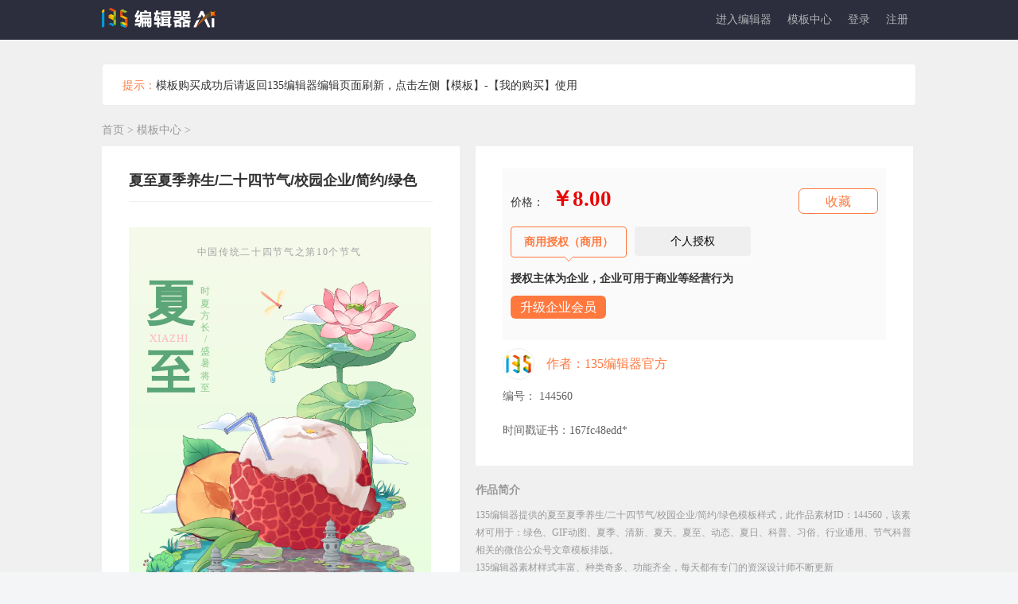

--- FILE ---
content_type: text/html; charset=UTF-8
request_url: https://www.135editor.com/editor_styles/144560.html
body_size: 28480
content:
<!--
 * @FilePath: \WWW\135new\app\View\Themed\default\editor_styles\view.html
-->
<!DOCTYPE html>
<html lang="en">
<head>
<meta charset="utf-8">
<title>夏至夏季养生/二十四节气/校园企业/简约/绿色-公众号模板-135编辑器</title>
<meta NAME="ROBOTS" CONTENT="INDEX,FOLLOW">
<meta name="Keywords" content="夏至夏季养生/二十四节气/校园企业/简约/绿色" /><meta name="Description" content="135编辑器提供十分精美的夏至夏季养生/二十四节气/校园企业/简约/绿色模版样式，此作品素材ID：144560，该素材可用于：绿色、GIF动图、夏季、清新、夏天、夏至、动态、夏日、科普、习俗、行业通用、节气科普相关的微信公众号文章模版排版。" />
<!--  -->
<meta name="viewport" content="width=device-width,initial-scale=1.0,maximum-scale=1.0,minimum-scale=1.0,user-scalable=no">
<link href="/favicon.ico" type="image/x-icon" rel="icon"/><link href="/favicon.ico" type="image/x-icon" rel="shortcut icon"/><link href="https://static.135editor.com/cache/bootstrap_2.css" rel="stylesheet" type="text/css" >
<link rel="stylesheet" type="text/css" href="https://static.135editor.com/css/font-awesome.min.css" />
<link href="/cache/a784596aec.css" rel="stylesheet" type="text/css" ><!--[if gte IE 9]>
<link href="/css/bootstrap-ie/bootstrap-ie9.css" rel="stylesheet">
<![endif]-->
<!--[if lte IE 8]>
<link href="/css/bootstrap-ie/bootstrap-ie8.css" rel="stylesheet">
<script src="/css/bootstrap-ie/bootstrap-ie8.js"></script>

	<script type="text/javascript" src="/js/html5shiv.js"></script>
	<script type="text/javascript" src="/js/respond.min.js"></script>

	<script type="text/javascript" src="/js/jquery/jquery-migrate-1.2.1.min.js"></script>
<![endif]-->


  <script type="text/javascript" src="https://static.135editor.com/js/jquery/jquery-3.7.1.min.js"></script>
  <script type="text/javascript" src="https://static.135editor.com/js/bootstrap-4.0.min.js"></script>
  <script type="text/javascript" src="https://static.135editor.com/js/jquery/jquery.jgrowl.min.js"></script>
  <script type="text/javascript" src="https://static.135editor.com/js/jquery/jquery.cookie.js"></script>



<script src="/cache/70840ba05f-v1512.js" type="text/javascript"></script>
<style type="text/css">
::-webkit-scrollbar {
 width: 6px;
 height: 6px;
 background: #f1f1f1
}

::-webkit-scrollbar-thumb {
 -webkit-box-shadow: inset 0 0 16px #c1c1c1
}

::-webkit-input-placeholder {
 color: #aaa
}

:-moz-placeholder {
 color: #aaa
}

::-moz-placeholder {
 color: #aaa
}

:-ms-input-placeholder {
 color: #aaa
}

* {
 box-sizing: border-box
}

a {
 text-decoration: none
}

ul {
 list-style: none
}

.fl {
 float: left
}

.fr {
 float: right
}

.clearfix:after {
 content: "";
 height: 0;
 display: block;
 visibility: hidden;
 clear: both
}

.clearfix {
 *zoom: 1
}

.container-g {
 background-color: #F0F0F0;
}

.mode {
 width: 1024px;
 margin: 0 auto;
 padding-bottom: 52px;padding-top:30px;
}

.top {
 height: 80px;
 line-height: 80px;
 font-size: 14px;
 color: #929ba8;
 text-align: left
}

.l-div {
 width: 450px;
 padding: 28px 34px;
 min-height: 380px;
 background: #fff;
 overflow: hidden;
 position: relative;
}

.l-img {
 width: 380px;
 background-color: #fff
}

.r-main {
 width: 550px;
 margin-left: 20px
}

.r-mode-a {
 width: 160px;
 display: inline-block;
 overflow: hidden;
 text-overflow: ellipsis;
 white-space: nowrap
}

.r-mode-c {
 margin-left: 22px;
 width: 160px;
 display: inline-block;
 overflow: hidden;
 text-overflow: ellipsis;
 white-space: nowrap
}

.r-mode-b {
 margin-left: 22px;
 width: 202px;
 display: inline-block;
 overflow: hidden;
 text-overflow: ellipsis;
 white-space: nowrap
}

.r-list-title {
 overflow: hidden;
 margin-bottom: 20px
}

.r-list-hot-mode {}

.r-hot {
 width: 240px;
 height: 287px;
 background-color: #fff;
 margin-bottom: 24px;
 padding: 10px;
 position: relative;
 display: inline-block;
 margin-left: 9px
}

.r-hot-img {
 width: 220px;
 height: 180px;
 overflow: hidden;
 margin-bottom: 20px
}

.r-hot-img img {
 width: 100%
}

.r-hot-msg p {
 overflow: hidden;
 white-space: nowrap;
 text-overflow: ellipsis;
 width: 220px
}

.r-hot-ico {
 color: #fc5a41;
 font-size: 13px
}

.r-hot-ico-ml {
 margin-left: 20px
}

.r-hot-msg-title {
 font-weight: bold;
 font-size: 14px;
 color: #333;
 margin-bottom: 20px
}

.r-hot-tag {
 position: absolute;
 top: 10px;
 right: 0;
 width: 61px;
 height: 27px;
 font-size: 14px;
 background-color: red;
 color: #fff;
 text-align: center;
 line-height: 27px;
 border-radius: 10px 0 0 10px
}

.r-mode-5-img {
 width: 40px;
 height: 40px;
 overflow: hidden;
 border-radius: 50%;
 border: 1px solid #eee;
}

.r-list-title-l {
 font-size: 18px;
 font-weight: bold;
 color: #333
}

.r-list-title-r {
 cursor: pointer;
 color: #333;
 font-size: 14px
}

.r-mode {
 padding: 28px 34px;
 background-color: #fff;
 margin-bottom: 20px;
 position: relative;
 cursor: default
}

.mode-1-ico {
 font-size: 16px
}

.mode-1-title {
 font-size: 18px;
 color: #333;
 font-weight: bold;
 overflow: hidden;
 text-overflow: ellipsis;
 white-space: nowrap;
 margin-bottom: 12px;border-bottom: 1px solid #efefef;
    padding-bottom: 15px;
}

.r-mode-1 {
 overflow: hidden
}

.mode-ico {
 display: inline-block;
 color: #FF793F;
 text-align: center
}

.r-mode-2 {
 overflow: hidden;
 width: 100%;
 background-color: #FAFAFA;
 padding: 25px 10px;
 margin-bottom: 10px
}

.r-mode-2-price {
 font-size: 27px;
 line-height: 27px;
 color: #e90606;
 font-weight: bold;
 padding: 0 5px;
 position: relative;
}

.r-mode-2-price .style-tag {
  position: relative;
  left: auto;
  bottom: auto;
  display: inline;
  margin-left: 0;
}

.r-mode-2-btn {
 width: 100px;
 height: 32px;
 line-height: 32px;
 background-color: #FF793F;
 color: #fff!important;
 text-align: center;
 font-size: 16px;
 border-radius: 6px;
 cursor: pointer;
 margin-left: 10px;
 float: right;
}

.r-mode-2-btn-fav {
 border: 1px solid #FF793F;
 width: 100px;
 height: 32px;
 line-height: 32px;
 background-color: #fff;
 color: #FF793F;
 text-align: center;
 font-size: 16px;
 border-radius: 6px;
 cursor: pointer;
 float: right;
}

.r-mode-2-btn-fav .fa-heart-o::before,
.r-mode-2-btn-fav .fa-heart::before {
  margin-right: 5px;
}

.r-mode-3 {
 color: #666666;
 margin-bottom: 6px
}

.r-mode-4 {
 color: #666666
}

.r-mode-5 {
 display: flex;
 align-items: center;
 margin-bottom: 10px
}

.r-mode-5-txt {
 max-width: 470px;
 margin-left: 15px;
 font-size: 16px;
 color: #666
}

.mode-ico p {
 margin-bottom: 0
}

.biubiubiu {
 display: block;
 z-index: 20000;
 content: "";
 position: absolute;
 left: -262%;
 top: 20%;
 width: 445%;
 height: 4%;
 background-color: rgba(255, 255, 255, .5);
 transform: rotate(-56deg);
 animation: sua 1.5s ease-out 0s infinite;
 box-shadow: 0 0 23px 7px rgba(255, 255, 255, .5)
}

.more-style-title {
 border-top: 1px solid #ddd;
 background: #eee;
 line-height: 32px;
 padding: 5px 10px
}

.qm {
 flex-direction: column;
 margin-right: 60px;
 display: flex;
 align-items: center;
}

.info-right {
 padding-left: 30px
}

.container {
 padding: 0px;
 width: 1024px;
}
.introduction {
color: #999999;
}
.introduction .tit {
font-size: 14px;
margin-bottom: 10px;
font-weight: bold;
}
.introduction .more {
font-size: 12px;
line-height: 22px;
}
.style-collection:hover {
  color: #fff;
}
.style-collection .fa-heart-o::before, .style-collection .fa-heart::before {
  margin-right: 5px;
}
.style-title {
 background: rgba(108, 117, 125, .5);
 position: absolute;
 left: 0;
 bottom: 0;
 width: 100%;
 padding: 5px 10px;
 overflow: hidden;
 text-overflow: ellipsis;
 white-space: nowrap;
}

.style-title a{
 font-size: 14px;
 color: #fff;
}
.style-list{margin-bottom:20px;box-shadow: 0 0 3px rgba(172,165,150,0.5);background:#f4f4f4;padding:0px;position:relative;border-radius:2px;overflow: hidden;}
.style-list:hover{z-index:20;box-shadow: 0 0 5px rgba(172,165,150,0.65);}
.style-list:hover .tools{display:block;}
.style-list .content{background:#ffffff;padding:25px 10px 35px;overflow:hidden;} /*width: 370px;*/
.style-list .template{max-height:420px;}
.style-list .tools{text-align:left;width:100%;padding:15px;}
.style-list .info{text-align:left;color:#aaa;font-size: 12px;line-height: 2.5em;}
.style-list .info p{margin:0;}.style-list .info small{display: inline-block;}
.style-list .tools a,.style-list .tools a:hover{text-decoration: none;color:#999;font-size:13px;}
.style-list .tools .title{line-height:24px;}
.editor-style-content {overflow: hidden;font-size:16px;word-break: break-word;}/*transform: scale(0.72);
    transform-origin: left top;*/
.editor-style-content * {max-width: 100%!important;box-sizing: border-box!important;-webkit-box-sizing: border-box!important;margin:0;padding:0; }
.editor-style-content td, .editor-style-content th{padding: 5px;border: 1px solid #DDD;}
.editor-style-content p{margin:0 0;clear:both;min-height:1em;}
.editor-style-content h1,.editor-style-content h2,.editor-style-content h3,.editor-style-content h4,.editor-style-content h5,.editor-style-content h6{font-size:18px;}
.style-list .tools .label-info{font-size:12px;background:#f4f4f4 !important;color:#333 !important;font-weight: normal;border:0 none;}
.style-list .tools .label-info{background:#ddd !important;margin: 2px 0;display: inline-block;padding: 2px 5px;}
.style-list .tools .label-info:hover{font-size:12px;background:#E84E0F !important;color:#FFF !important;font-weight: normal;}
.style-author {
     margin-left: 4px;
    display: inline-block;
    color: #333;
    font-size: 14px;
    overflow: hidden;
    white-space: nowrap;
    text-overflow: ellipsis;
    width: 90px;
}
.btn-red, .btn-red:hover, .btn-red:focus {
    font-size: 16px;
    color: #ed603a !important;
}
.rotate__ h3{
    cursor: pointer;
}
.rotate__ .active{
    color:#ed603a;
}
@media (max-width: 1024px) {
 .qm {
  margin-right: 20px
 }

 .container {
  max-width: 100%
 }

 .footer-row {
  padding: 0rem 1rem;
 }

 .info-right {
  padding-left: 15px
 }
}

@keyframes sua {
 from {
  left: -262%;
 }

 to {
  left: -25%;
 }
}

.style-tag {
 color: #753a00;
 background-image: linear-gradient(to right, #ffeaa8, #ffd36c);
 font-size: 14px;
 line-height: 14px;
 border-radius: 6px;
 padding: 5px 10px;
 font-weight: normal;
 margin-left: 5px;
 position: absolute;
 left: 2px;
 bottom: -27px;
 display: block;
 width: 76px;
}

.r-main .price {
  position: relative;
}

.r-main .price .price-container {
  cursor: default;
  text-align: left;
  color: #ed2525;
  font-weight: bold;
  font-size: 18px;
  padding-top: 12px;
}

.r-main .price .price-container .price_value {
  text-decoration: line-through;
  text-decoration-thickness: 3px;
}

.r-main .price .price-container .price_discount {
  background-color: red;
  color: #fff;
  border-radius: 9px;
  line-height: normal;
  padding: 2px 5px;
  position: absolute;
  left: 0;
  top: 0;
  transform: scale(0.6) translate(65px, -22%);
  font-size: 12px;
  cursor: pointer;
}

.r-main .price .price-container:hover ~ span.price_discount-wrap {
  display: inline;
}

.r-main .price .price_discount-wrap {
  width: 0;
  position: relative;
  display: none;
}

.r-main .price .price_discount-wrap:hover {
  display: inline;
}

.r-main .price .price_discount-wrap .discount-container {
  width: 260px;
  height: auto;
  position: absolute;
  top: 0;
  left: 0;
  z-index: 10;
  transform: translate(-42%, 27%);
  font-size: 12px;
  background-color: rgba(38, 53, 76, 0.9);
  -webkit-box-shadow: 0 4px 12px #00000026;
  box-shadow: 0 4px 12px #00000026;
  border-radius: 5px;
  -webkit-box-sizing: border-box;
  -moz-box-sizing: border-box;
  box-sizing: border-box;
  padding: 4px;
}

.r-main .price .price_discount-wrap .discount-container::before {
  content: "";
  width: 100%;
  height: 10px;
  position: absolute;
  left: 0;
  top: -6px;
}

.r-main .price .price_discount-wrap .discount-container::after {
  content: "";
  position: absolute;
  left: 16%;
  top: -5px;
  width: 0;
  height: 0;
  border: none;
  border-left: 5px solid transparent;
  border-right: 5px solid transparent;
  border-bottom: 6px solid rgba(38, 53, 76, 0.9);
}

.r-main .price .price_discount-wrap .discount-container .discount-desc,
.r-main .price .price_discount-wrap .discount-container .discount-item {
  font-size: 13px;
  color: #ffffff;
  font-weight: normal;
}

.r-main .price .price_discount-wrap .discount-container .discount-item .trigger_upgrade {
  color: #ff793f;
  cursor: pointer;
  margin-left: 4px;
}
.sjcBox{
  position: relative;
}
.sjcBox .sjcZsImg{
  display: none;
  position: absolute;
  bottom: 100%;
  left: 0;
  width: 350px;
}
.sjcBox span:hover .sjcZsImg{
  display: block;
}
</style>
<script type="text/javascript">
var BASEURL = "";
var ADMIN_BASEURL = BASEURL;
var loged_user = false;
</script>
</head>
<body>
  <style>
.navbar-dark .navbar-brand {color: #fff; height: 50px; }
.dropdown-menu, .navbar-nav .open .dropdown-menu{padding: 0}
.navbar-dark .navbar-nav .nav-link {color:#afb3b6; padding:0px 10px; font-size: 14px; }
.navbar-dark .nav > li a{color:#afb3b6;padding:0}
.navbar-dark .navbar-nav .show > .nav-link, .navbar-dark .navbar-nav .active > .nav-link, .navbar-dark .navbar-nav .nav-link.show, .navbar-dark .navbar-nav .nav-link.active {color: #ff793f; }
.navbar-expand-lg { padding: 0 1rem; }
.navbar-dark .navbar-nav .nav-link:hover, .navbar-dark .navbar-nav .nav-link:focus {color: #ff793f;}
.navbar-nav .dropdown-menu .nav-item .nav-link:hover,.navbar-nav .dropdown-menu .nav-item .nav-link:focus {color: #fff;background: #ff793f; }
#login-menus > li a{color: #333}
#login-menus > li a:hover,.dropdown-menu > li a:focus{color: #ff793f;}
.navbar-nav .dropdown-menu .nav-item .nav-link{color: #333; padding:5px 10px;}
#user-unreadmsg-list {right: 0px; left: auto; padding: 15px; text-align: left; width: 280px; line-height: 28px }
#user-unreadmsg-list > ul > li {border-bottom: 1px solid #eee; font-size: 14px }
#user-unreadmsg-list > ul > li > a {color: #337ab7 }
#user-unreadmsg-list > ul > li > a.readed {color: #999 }
#style_search_list ul > li {border-bottom: 1px solid #DDD; padding: 10px 15px; cursor: pointer }
a .user-unread-msgnum,.navbar-default .navbar-nav > .open > a .user-unread-msgnum,.nav > li > a .user-unread-msgnum {
background: #ff9900; color: #FFF; font-size: 12px; line-height: 16px; display: none; text-align: center; padding: 2px 5px; border-radius: 2px; margin-left: 5px }
@media(max-width:1280px){
  .dropdown-menu,.navbar-nav .open .dropdown-menu{background-color:#fff;}
}
.team-menus-lists { padding: 0 !important; border: 0 none; left: auto; right: 0; }
.team-menus-lists .user-team-list { line-height: 32px }
.team-menus-lists .user-team-list ul { list-style: none; padding-left: 0; }
.team-menus-lists .user-team-list ul li a { overflow: hidden; text-overflow: ellipsis; width: 160px; display: block; padding: 0 15px;font-size: 15px;white-space: nowrap; text-align: right; overflow: hidden;}
.team-menus-lists .user-team-list ul li:hover a { background-color: #ff793f; }
.team-menus-lists .user-team-list ul li:hover * { color: white; }
.team-menus-lists .user-team-list ul li:hover img.team-icon {left: -40px; position: relative;  filter: drop-shadow(#ffffff 40px 0); }
.team-menus-lists .user-team-list ul li img.team-icon { max-width: 100%; float: left; margin-top: 10px; margin-right: 7px; }
.team-menus-lists .user-team-list ul li strong.team-name { font-size: 14px; color: #2d2e3d; display: block; width: 90px; margin-left: 40px; overflow: hidden; text-overflow: ellipsis; text-align: left; }
.team-menus-lists .user-team-list ul li span.team-type { margin-top: -10px; font-size: 12px; color: #999; display: block; float: right; width: 90px; text-align: left; }
#login-links li {
        margin: 0 10px;
      }
      #login-links li a { padding: 0 }
      .Content-body img{margin:0;}

    .yangshi_ a{padding: 5px 8px;display: inline-block;color:#333}
    .yangshi_ a:hover{color:#ff793f}

    .mod-card-tag {
      height: 20px;
      position: absolute;
      top: 0;
      right: 0;
      font-size: 12px;
      padding: 0px 10px;
      box-sizing: border-box;
      border-radius: 4px 0 0 4px;
      background-image: linear-gradient(48deg,#feedc7, #f9dca3);
      color: #986e2e;
      letter-spacing: 2px;
      font-style: normal;
      z-index: 99;
      font-weight: 600;
  }

  .styleMaterial{
	display: none;
	position: fixed;
	z-index: 33;
	top: 0;
	left: 0;
	width: 100%;
	height: 100vh;
	background-color: rgba(0, 0, 0, 0.5);
}
.styleMaterial .bgImg{
	width: 447px;
	height: 526px;
	position: absolute;
	top: 0;
	right: 0;
	bottom: 0;
	left: 0;
	margin: auto;
	background-image: url(https://bcn.135editor.com/files/202404/images/qiyeshucai_16.png);
	background-repeat: no-repeat;
	background-position: center;
	background-size: contain;
}
.styleMaterial .kefu,
.styleMaterial .shengji{
	position: absolute;
  width: 72%;
  height: 12%;
	background-color: #f00;
	opacity: 0;
	cursor: pointer;
}
.styleMaterial .kefu{
	bottom: 8%;
	left: 9%;
}
.styleMaterial .shengji{
  bottom: 4%;
  right: 15%;
}
.styleMaterial{
	display: none;
	position: fixed;
	z-index: 333;
	top: 0;
	left: 0;
	width: 100%;
	height: 100vh;
	background-color: rgba(0, 0, 0, 0.5);
}
.styleMaterial .bgImg{
	width: 447px;
	height: 526px;
	position: absolute;
	top: 0;
	right: 0;
	bottom: 0;
	left: 0;
	margin: auto;
	background-image: url(https://bcn.135editor.com/files/202404/images/qiyeshucai_16.png);
	background-repeat: no-repeat;
	background-position: center;
	background-size: contain;
}
.styleMaterial .kefu,
.styleMaterial .shengji{
	position: absolute;
  width: 72%;
  height: 12%;
	background-color: #f00;
	opacity: 0;
	cursor: pointer;
}
.styleMaterial .kefu{
	bottom: 8%;
	left: 9%;
}
.styleMaterial .shengji{
  bottom: 4%;
  right: 15%;
}
.fixed-right-kefu {
    position: fixed;
    z-index: 99;
    top: 40%;
    right: 0;
    cursor: pointer;
}
.tanchuang-box2{
  position: fixed;
  top: 0;
  left: 0;
  width: 100%;
  height: 100vh;
  background: rgba(0,0,0,0.5);
  justify-content: center;
  align-items: center;
  display: none;
  z-index: 33333;
}
.tanchuang-box2 img{
  width: 406px;
}

.nav-pills .nav-link.active{
  position: relative;
  border: 1px solid #ff793f !important;
  color: #ff793f;
  background-color: transparent;
  font-weight: bold;
}
.nav-pills .nav-link.active::before{
  position: absolute;
    content: "";
    bottom: -12px;
    left: calc(50% - 6px);
    border: 6px solid transparent;
    border-top-color: #ff793f;
}
.nav-pills .nav-link.active::after{
  position: absolute;
  content: "";
  left: calc(50% - 6px);
  bottom: -11px;
  border: 6px solid transparent;
  border-top-color: #fff;
}
.crumbsNav{
  margin-bottom: 10px;
  color: #999;
}
.crumbsNav a{
  color: #999;
}
/* .crumbsNav span{
  margin: 0 2px;
} */
</style>
<div class="styleMaterial" style="z-index: 33333;">
	<div class="bgImg">
		<!-- <div class="kefu" onclick="styleService()">咨询客服</div>
		<div class="shengji" onclick="styleUpgrade()">立即升级</div> -->
    <a href="/vip-company.html?source=mubanzhongxin" target="_blank" onclick="$('.styleMaterial').hide();">
      <div class="shengji">立即升级</div>
    </a>
	</div>
</div>
<header  id="top" class="header" style="background: #2d2e3d;height:auto;">
<div class="container">
  <nav role="navigation" class="navbar navbar-expand-lg  navbar-dark p-0" style="padding-bottom: 0px;margin-bottom: 0px;">
      <a href="https://www.135editor.com/" class="navbar-brand" ><img src="https://bcn.135editor.com/files/202508/images/135logo.png?v1" style="height:25px;" title="135编辑器" alt="135编辑器"></a>
     <!--
      <a href="/">简体</a>, <a href="/zh-tw">繁體</a>    -->
  <div class="collapse navbar-collapse" role="navigation" id="navbarToggleExternalContent" style="height: 50px">
  <ul class="navbar-nav ml-auto">
<li class="nav-item "><a href="https://www.135editor.com/beautify_editor.html" class="nav-link" id="link-127" data-id="127" ref="beautify_editor" target="_blank">进入编辑器</a></li>
<li class="nav-item ">
      <a href="https://www.135editor.com/template-center?cate_id=101&pagesize=60&order=recommend" class="nav-link ui-menu-first" id="link-124" data-id="124" ref="style-center" target="_blank">模板中心</a>
  </li>

</ul>
    <ul id="login-menus"  class="hidden nav navbar-nav float-right">
      <li class="dropdown">
        <a id="vip-user-icon" href="/users/permission" target="_blank" style="position:absolute;color: #afb3b6;right:0px;top: 0px;z-index: 2; padding: 0px 0;line-height: 1em;display:none;">
          <img class="icon" style="width: 15px;" src="/img/icons/vip.png">
        </a>
        <a href="/users/index" class="dropdown-toggle" target="_blank" style="display: inline-block;padding-left:5px;color: #afb3b6;padding-bottom:0px;padding-top:0px;" data-toggle="dropdown"><span id="login-user-name"></span></a>      </li>
    </ul>
    <ul id="login-links" class=" nav navbar-nav float-right">
      <li>
        <a href="/users/login" onclick="return checkLogin();">登录</a>      </li>
      <li>
                  <a href="//www.135editor.com/users/register" target="_blank">注册</a>
              </li>

    </ul>
    </div>
</nav>

</div>
</header>
<div class="container-g">
 <div class="mode">
    <div class="alert alert-warning" style="background: #fff;margin-top: 0;">
   <i class="fa fa-exclamation-circle" style="color: #ff793f;font-size: 18px;margin-right: 5px"></i><span style="color: #ff793f;">提示：</span>模板购买成功后请返回135编辑器编辑页面刷新，点击左侧【模板】-【我的购买】使用</div>
    <div class="crumbsNav">
    <a href="https://www.135editor.com/">首页</a>
    <span>></span>
          <a href="https://www.135editor.com/template-center?cate_id=101&pagesize=60&order=recommend">模板中心</a>
        <span>></span>
  </div>
  <div style="overflow: hidden; margin-bottom: 40px;">
   <div class="l-div fl" style="position: relative;max-height: 78vh;overflow-y: auto;" >
    <div id="template-modal" style="position: absolute;width: 100%;height: 100%;z-index: 1000;"></div>
    <h1 class="mode-1-title">夏至夏季养生/二十四节气/校园企业/简约/绿色</h1>
    <div class="l-img">
    <div class="l-img-cont Content-body" oncontextmenu="return false;" onselectstart="return false;">

        <section data-role="outer" class="js_darkmode__bg__0 article135" style="background-image: url(&quot;https://bcn.135editor.com/files/images/editor_styles/af67f3db7662f34bb56c1e4e392313fc.png&quot;); background-size: 100%; padding: 0px; background-position: left top; background-repeat: repeat-y; font-size: 14px; letter-spacing: 1px; line-height: 2em; box-sizing: border-box; visibility: visible;"><section class="_135editor"><section data-id="105041"><section data-role="absolute-layout" data-mode="svg" data-width="375" data-height="600" data-ratio="1.6" style="font-size: 16px;overflow: hidden;grid-template-rows: 100%;grid-template-columns: 100%;display: grid;max-width: 100% !important; width: 100%; visibility: visible;box-sizing:border-box;"><section data-role="ratio" style="grid-row-start: 1; grid-column-start: 1; height: 100%;"><svg viewbox="0 0 375 600" style="max-width: 100% !important;pointer-events: none; display: inline-block; width: 100%;  -webkit-tap-highlight-color: transparent; user-select: none;box-sizing:border-box;" xml:space="default"></svg></section><section data-role="block" style="width: 100%;margin-top: 0%;margin-left: 0%;grid-row-start: 1;grid-column-start: 1;height: max-content;max-width: 100% !important;line-height: 0; display: block; font-size: 16px; visibility: visible;box-sizing:border-box;transform: scale(1);-webkit-transform: scale(1);-moz-transform: scale(1);-o-transform: scale(1);" class="_135editor"><svg style="max-width: 100% !important;display: inline-block; width: 100%;  line-height: 1.6; overflow: visible;box-sizing:border-box;" viewbox="0 0 375 600" xml:space="default"><foreignobject data-role="block-content" height="100%" width="100%"><img data-role="target" style="overflow: hidden; width: 100%;  visibility: visible;vertical-align:baseline;box-sizing:border-box;max-width:100% !important;" src="https://bcn.135editor.com/files/images/editor_styles/ea486956ede51a235bd4a240e27779f4.png" draggable="false" data-ratio="1.6" data-w="1000"/></foreignobject></svg></section><section data-role="block" style="width: 90%;margin-top: 83.46666666666667%;margin-left: 4.8%;grid-row-start: 1;grid-column-start: 1;height: max-content;line-height: 0; display: block; font-size: 16px; visibility: visible;box-sizing:border-box;max-width:90% !important;transform: scale(1);-webkit-transform: scale(1);-moz-transform: scale(1);-o-transform: scale(1);" class="_135editor"><svg style="max-width: 100% !important;display: inline-block; width: 100%;  line-height: 1.6; overflow: visible;box-sizing:border-box;" viewbox="0 0 338 249" xml:space="default"><foreignobject data-role="block-content" height="100%" width="100%"><img data-role="target" style="overflow: hidden; width: 100%;  visibility: visible;vertical-align:baseline;box-sizing:border-box;max-width:100% !important;" src="https://bcn.135editor.com/files/images/editor_styles/1c486a14429c867a7910a141ca2a7a72.png" draggable="false" data-ratio="0.7388888888888889" data-w="900"/></foreignobject></svg></section><section data-role="block" style="width: 90%;margin-top: 25.6%;margin-left: 4%;grid-row-start: 1;grid-column-start: 1;height: max-content;line-height: 0; display: block; font-size: 16px; visibility: visible;box-sizing:border-box;max-width:90% !important;transform: scale(1);-webkit-transform: scale(1);-moz-transform: scale(1);-o-transform: scale(1);" class="_135editor"><svg style="max-width: 100% !important;display: inline-block; width: 100%;  line-height: 1.6; overflow: visible;box-sizing:border-box;" viewbox="0 0 338 260" xml:space="default"><foreignobject data-role="block-content" height="100%" width="100%"><img data-role="target" style="overflow: hidden; width: 100%;  visibility: visible;vertical-align:baseline;box-sizing:border-box;max-width:100% !important;" src="https://bcn.135editor.com/files/images/editor_styles/3a006cd1605d637494d23e4e15664550.png" draggable="false" data-ratio="0.7694419030192132" data-w="1093"/></foreignobject></svg></section><section data-role="block" style="width: 30%;margin-top: 68.8%;margin-left: 15.466666666666667%;grid-row-start: 1;grid-column-start: 1;height: max-content;line-height: 0; display: block; font-size: 16px; visibility: visible;box-sizing:border-box;max-width:30% !important;transform: scale(1);-webkit-transform: scale(1);-moz-transform: scale(1);-o-transform: scale(1);" class="_135editor"><svg style="max-width: 100% !important;display: inline-block; width: 100%;  line-height: 1.6; overflow: visible;box-sizing:border-box;" viewbox="0 0 113 133" xml:space="default"><foreignobject data-role="block-content" height="100%" width="100%"><img data-role="target" style="overflow: hidden; width: 100%;  visibility: visible;vertical-align:baseline;box-sizing:border-box;max-width:100% !important;" src="https://bcn.135editor.com/files/images/editor_styles/19ec4797ddac9fc69ab5b4e3b2a1eee3.png" draggable="false" data-ratio="1.1786941580756014" data-w="291"/></foreignobject></svg></section><section data-role="block" style="width: 50%;margin-top: 16%;margin-left: 45.06666666666666%;grid-row-start: 1;grid-column-start: 1;height: max-content;line-height: 0; display: block; font-size: 16px; visibility: visible;box-sizing:border-box;max-width:50% !important;transform: scale(1);-webkit-transform: scale(1);-moz-transform: scale(1);-o-transform: scale(1);" class="_135editor"><svg style="max-width: 100% !important;display: inline-block; width: 100%;  line-height: 1.6; overflow: visible;box-sizing:border-box;" viewbox="0 0 188 291" xml:space="default"><foreignobject data-role="block-content" height="100%" width="100%"><img data-role="target" style="overflow: hidden; width: 100%;  visibility: visible;vertical-align:baseline;box-sizing:border-box;max-width:100% !important;" src="https://bcn.135editor.com/files/images/editor_styles/88f4dec86f773ae37baf6d67b1333453.gif" draggable="false" data-ratio="1.55" data-w="600"/></foreignobject></svg></section><section data-role="block" style="width: 54%;margin-top: 60.266666666666666%;margin-left: 30.666666666666664%;grid-row-start: 1;grid-column-start: 1;height: max-content;line-height: 0; display: block; font-size: 16px; visibility: visible;box-sizing:border-box;max-width:54% !important;transform: scale(1);-webkit-transform: scale(1);-moz-transform: scale(1);-o-transform: scale(1);" class="_135editor"><svg style="max-width: 100% !important;display: inline-block; width: 100%;  line-height: 1.6; overflow: visible;box-sizing:border-box;" viewbox="0 0 203 175" xml:space="default"><foreignobject data-role="block-content" height="100%" width="100%"><img data-role="target" style="overflow: hidden; width: 100%;  visibility: visible;vertical-align:baseline;box-sizing:border-box;max-width:100% !important;" src="https://bcn.135editor.com/files/images/editor_styles/c1637d1da1bc69cfbb0e942ced1834f2.gif" draggable="false" data-ratio="0.8644444444444445" data-w="450"/></foreignobject></svg></section><section data-role="block" style="width: 30%;margin-top: 96%;margin-left: 13.600000000000001%;grid-row-start: 1;grid-column-start: 1;height: max-content;line-height: 0; display: block; font-size: 16px; visibility: visible;box-sizing:border-box;max-width:30% !important;transform: scale(1);-webkit-transform: scale(1);-moz-transform: scale(1);-o-transform: scale(1);" class="_135editor"><svg style="max-width: 100% !important;display: inline-block; width: 100%;  line-height: 1.6; overflow: visible;box-sizing:border-box;" viewbox="0 0 113 90" xml:space="default"><foreignobject data-role="block-content" height="100%" width="100%"><img data-role="target" style="overflow: hidden; width: 100%;  visibility: visible;vertical-align:baseline;box-sizing:border-box;max-width:100% !important;" src="https://bcn.135editor.com/files/images/editor_styles/fdc241478bc3224853f052b07ddb3ea8.png" draggable="false" data-ratio="0.8033707865168539" data-w="356"/></foreignobject></svg></section><section data-role="block" style="width: 7%;margin-top: 105.06666666666666%;margin-left: 25.6%;grid-row-start: 1;grid-column-start: 1;height: max-content;line-height: 0; display: block; font-size: 1.86667px; visibility: visible;box-sizing:border-box;max-width:7% !important;transform: scale(1);-webkit-transform: scale(1);-moz-transform: scale(1);-o-transform: scale(1);" class="_135editor"><svg style="max-width: 100% !important;display: inline-block; width: 100%;  line-height: 1.6; overflow: visible;box-sizing:border-box;" viewbox="0 0 26 55" xml:space="default"><foreignobject data-role="block-content" height="100%" width="100%"><img data-role="target" style="overflow: hidden; width: 100%;  visibility: visible;vertical-align:baseline;box-sizing:border-box;max-width:100% !important;" src="https://bcn.135editor.com/files/images/editor_styles/777f612a3ebb882c4b4efb2bf86731bc.png" draggable="false" data-ratio="2.0892857142857144" data-w="112"/></foreignobject></svg></section><section data-role="block" style="width: 7%;margin-top: 96%;margin-left: 63.46666666666667%;grid-row-start: 1;grid-column-start: 1;height: max-content;line-height: 0; display: block; font-size: 1.86667px; visibility: visible;box-sizing:border-box;max-width:7% !important;transform: scale(1);-webkit-transform: scale(1);-moz-transform: scale(1);-o-transform: scale(1);" class="_135editor"><svg style="max-width: 100% !important;display: inline-block; width: 100%;  line-height: 1.6; overflow: visible;box-sizing:border-box;" viewbox="0 0 26 55" xml:space="default"><foreignobject data-role="block-content" height="100%" width="100%"><img data-role="target" style="overflow: hidden; width: 100%;  visibility: visible;vertical-align:baseline;box-sizing:border-box;max-width:100% !important;" src="https://bcn.135editor.com/files/images/editor_styles/777f612a3ebb882c4b4efb2bf86731bc.png" draggable="false" data-ratio="2.0892857142857144" data-w="112"/></foreignobject></svg></section><section data-role="block" style="width: 14%;margin-top: 18.666666666666668%;margin-left: 40.266666666666666%;grid-row-start: 1;grid-column-start: 1;height: max-content;line-height: 0; display: block; font-size: 16px; visibility: visible;box-sizing:border-box;max-width:14% !important;transform: scale(1);-webkit-transform: scale(1);-moz-transform: scale(1);-o-transform: scale(1);" class="_135editor"><svg style="max-width: 100% !important;display: inline-block; width: 100%;  line-height: 1.6; overflow: visible;box-sizing:border-box;" viewbox="0 0 53 52" xml:space="default"><foreignobject data-role="block-content" height="100%" width="100%"><img data-role="target" style="overflow: hidden; width: 100%;  visibility: visible;vertical-align:baseline;box-sizing:border-box;max-width:100% !important;" src="https://bcn.135editor.com/files/images/editor_styles/a8359c32d585011b694e9777229463fc.gif" draggable="false" data-ratio="0.9838709677419355" data-w="248"/></foreignobject></svg></section><section data-role="block" style="width: 90%;margin-top: 4.266666666666667%;margin-left: 4.8%;grid-row-start: 1;grid-column-start: 1;height: max-content;line-height: 0; display: block; font-size: 16px; visibility: visible;box-sizing:border-box;max-width:90% !important;transform: scale(1);-webkit-transform: scale(1);-moz-transform: scale(1);-o-transform: scale(1);" class="_135editor"><svg style="max-width: 100% !important;display: inline-block; width: 100%;  line-height: 1.6; overflow: visible;box-sizing:border-box;" viewbox="0 0 338 26" xml:space="default"><foreignobject data-role="block-content" height="100%" width="100%"><section style="overflow: hidden; visibility: visible;"><section style="visibility: visible;text-align: center; letter-spacing: 0.125em; color: rgb(165, 165, 165); visibility: visible;"><span style="font-size: 0.75em; letter-spacing: 0.125em; color: #A5A5A5; visibility: visible;" class="135brush" data-brushtype="text">中国传统二十四节气之第10个节气</span></section></section></foreignobject></svg></section><section data-role="block" style="width: 60%;margin-top: 13.866666666666665%;margin-left: -17.333334333333337%;grid-row-start: 1;grid-column-start: 1;height: max-content;line-height: 0; display: block; font-size: 16px; padding-left: 0px; visibility: visible;box-sizing:border-box;max-width:60% !important;transform: scale(1);-webkit-transform: scale(1);-moz-transform: scale(1);-o-transform: scale(1);" class="_135editor"><svg style="max-width: 100% !important;display: inline-block; width: 100%;  line-height: 1.6; overflow: visible;box-sizing:border-box;" viewbox="0 0 225 173" xml:space="default"><foreignobject data-role="block-content" height="100%" width="100%"><section style="margin: 0 auto;overflow: hidden;padding: 0.625em 0em; display: flex; justify-content: center; box-sizing: border-box; visibility: visible;"><section style="display: flex; justify-content: center; visibility: visible;"><section style="padding: 0em 0.313em; display: flex; flex-direction: column; justify-content: center; align-items: center; box-sizing: border-box; visibility: visible;"><section><section style=" color: #5ba579; line-height: 1.1; visibility: visible;text-align: center;font-size: 2.25em;"><span style="font-size: 1.667em; visibility: visible;"><strong class="135brush" data-brushtype="text">夏</strong></span></section></section><section style="font-size: 0.75em; color: #ffb6bf; text-align: center; visibility: visible;"><span style="letter-spacing: 0.077em; font-size: 1.083em; visibility: visible;" class="135brush" data-brushtype="text">XIAZHI</span></section><section style=" color: #5ba579; line-height: 1.1; visibility: visible;text-align: center;font-size: 2.25em;"><span style="font-size: 1.667em; visibility: visible;"><strong class="135brush" data-brushtype="text">至</strong></span></section></section><section style="display: flex; align-items: center; visibility: visible;"><section style="padding: 0em 0.188em; margin: 0em 0em 0em 0.188em; border-width: 0em; box-sizing: border-box; border-style: none; border-color: #dddddd; visibility: visible;"><section style="line-height: 1.5; width: 1em; font-size: 0.813em; color: #86c889; text-align: center; visibility: visible;box-sizing:border-box;"><section style="line-height: 1.22; visibility: visible;letter-spacing: 0.083em; ;"><span style="letter-spacing: 0.083em; font-size: 0.922509em; visibility: visible;" class="135brush" data-brushtype="text">时夏方长 / 盛暑将至</span></section></section></section></section><section style="margin: 0em 0em 0em -1.687em; flex-shrink: 0; display: flex; align-items: flex-end; visibility: visible; height: 0px; overflow: hidden;"></section></section></section></foreignobject></svg></section></section></section></section><section style="line-height: 27.2px;"><p><br/></p></section><section class="_135editor" data-id="144324" data-width="92%" style="width: 92%; flex: 0 0 92%;margin: 0 auto;box-sizing:border-box;max-width:92% !important;"><section style=" margin: 20px auto 0px;"><section style="margin: 0px auto; display: flex; flex-direction: column;"><section style="background-color: #ffffff; padding: 0px 15px 10px; box-sizing: border-box;"><section><section data-role="title" data-id="144447" style="margin: -19px 0px 10px; box-sizing: border-box;"><section style="margin: 0px auto; display: flex; justify-content: center;"><section><section style="display: flex; align-items: center; margin: 0px; box-sizing: border-box;"><section style="flex-shrink: 0;"><section class="assistant" style="width: 6px; height: 6px; border-radius: 100%; background-color: #ffbaba; overflow: hidden;box-sizing:border-box;"></section></section><section style="display: flex;justify-content: center;align-items: center;margin: 0 5px;"><section class="assistant" style="width: 10px; height: 20px; border-radius: 16px 0px 0px 16px; background-color: #f7fff0; border-left: 1px solid #86c889; border-top: 1px solid #86c889; border-bottom: 1px solid #86c889; z-index: 5; overflow: hidden;box-sizing:border-box;"></section><section class="assistant" style="width: 6px; height: 6px; border-radius: 100%; background-color: #ffffff; border: 1px solid #86c889; z-index: 6; margin: 0px -3px; overflow: hidden;box-sizing:border-box;"></section><section style="display: flex;align-items: center;background-color: #f7fff0;border-radius: 7px;box-sizing: border-box;border: 1px solid #86c889;margin: 0 -1px;z-index: 4;"><section style="font-size: 17px; color: #5ba579; padding: 3px 12px; box-sizing: border-box;"><section style="line-height: 1.75em;"><span style="font-size: 17px;"><strong class="135brush" data-brushtype="text">小夏至 盛夏始</strong></span></section></section></section><section class="assistant" style="width: 6px; height: 6px; border-radius: 100%; background-color: #ffffff; border: 1px solid #86c889; z-index: 6; margin: 0px -3px; overflow: hidden;box-sizing:border-box;"></section><section class="assistant" style="width: 10px; height: 20px; border-radius: 0px 16px 16px 0px; background-color: #f7fff0; border-right: 1px solid #86c889; border-top: 1px solid #86c889; border-bottom: 1px solid #86c889; z-index: 5; overflow: hidden;box-sizing:border-box;"></section></section><section style="flex-shrink: 0;"><section class="assistant" style="width: 6px; height: 6px; border-radius: 100%; background-color: #ffbaba; overflow: hidden;box-sizing:border-box;"><br/></section></section></section></section></section></section></section><section style="text-align: justify; line-height: 1.75em; letter-spacing: 1.5px; font-size: 14px; color: #333333; background-color: transparent; padding: 0px; box-sizing: border-box;"><section style="line-height: 2em;text-align: justify;color: #595959;" class="135brush" data-autoskip="1"><p>一岁四时，春夏秋冬各三个月，每月两个节气，每个节气均有其独特的含义。据陈希龄《恪遵宪度》解释[夏至]：“日北至，日长之至，日影短至，故曰夏至。至者，极也。”夏至之名由此而来。</p></section></section><section><section data-id="98905" style="margin: 15px 0px 0px; box-sizing: border-box;"><section data-role="layout" style="display: flex;flex-flow:row nowrap;"><section data-role="layout" style="display: inline-block; width: 80%;  align-self: center;box-sizing:border-box;max-width:80% !important;" data-width="80%"><section data-role="layout-inner"><section><section style="text-align: left;color: #86c889;  letter-spacing: 1.5px;"><span style="color: #86c889; font-size: 13px; letter-spacing: 1.5px;" class="135brush" data-brushtype="text">SUMMER SOLSTICE</span></section></section></section></section><section data-role="layout" style="display: inline-block; width: 20%;  align-self: center;box-sizing:border-box;max-width:20% !important;" data-width="20%"><section data-role="layout-inner"><section><section><section style="text-align: right;" align="right"><img src="https://bcn.135editor.com/files/images/editor_styles/e42d3c6522da4a40cda7bc142167d3bd.gif" alt="" style="width: 50px; height: auto;vertical-align:baseline;box-sizing:border-box;" draggable="false" width="50px" data-width="50px" data-ratio="0.6433333333333333" data-w="300"/></section></section></section></section></section></section></section></section></section><section style="width: 100%;max-width: 100% !important;box-sizing:border-box;" data-width="100%"><svg xmlns="http://www.w3.org/2000/svg" viewbox="0 0 580 22" style="display: block;" xml:space="default"><path id="矩形_13_拷贝_9" data-name="矩形 13 拷贝 9" style="fill: #ffffff;fill-RULE: EVENODD;" d="M414,2354H994v13h-4s-4.26-4-6-4c-3.71,0-13.918,5-19,5-7.428,0-20-1-30-1-6.38,0-10.715-5-18-5-20.892,0-38.436,9-65,9-3.064,0-9.88-6-13-6-7.168,0-14.571,5-22,5H798c-4.507,0-7.43,4-12,4-6.006,0-5.044.07-11-2-5.5-1.91-9.117-6-15-6-4.461,0-11.723-.65-16-2-7.432-2.35-14.2,0-20,0-5.062,0-13.933,3-19,3-5.661,0-12.349,4-18,4-7.921,0-18.14,1-26,1-3.893,0-7.131,3-11,3-3.167,0-6.852-1-10-1-3.368,0-5.658,2-9,2H620c-4.039,0-8.014-3-12-3s-9.083,1-13,1c-11.415,0-9.208-4-20-4a80.451,80.451,0,0,1-19-3c-4.7-1.36-6.426-2.69-15-2-2.923.24-8.144,2-11,2-5.549,0-3.765-1-9-1-2.811,0-11.286,2-14,2-3.853,0-7.837.24-13-1-4.179-1.01-8.427.59-12,1-5.777.67-3.907,3-9,3H461c-3.418,0-12.108-5-15-5-0.951,0-8.109,1-9,1-1.917,0-4.367-1-6-1-1.747,0-5.592-4-7-4a54.113,54.113,0,0,0-10,1v-9Z" transform="translate(-414 -2354)"/></svg></section></section></section></section><section style="line-height: 27.2px;"><p><br/></p></section><section style="line-height: 27.2px;"><p><br/></p></section><section class="_135editor" data-id="128636"><section style="margin: 10px 0px 25px; box-sizing: border-box;"><section style="margin: 0px auto; display: flex; justify-content: center;"><section style="display: flex;align-items: flex-start;"><section style="flex-shrink: 0;margin: -10px 0 0;z-index: 9;"><section class="assistant" style="width: 36px; height: auto;box-sizing:border-box;" width="36px" data-width="36px"><img class="assistant" style="width: 100%; display: block;vertical-align:baseline;box-sizing:border-box;max-width:100% !important;" src="https://bcn.135editor.com/files/images/editor_styles/88d82451cf814916fbfe3ee8ebe59bfc.gif" data-width="100%" draggable="false" data-ratio="1.3333333333333333" data-w="300"/></section></section><section style="border: 1px solid #86c889; background-color: #e3ffda; padding: 0px 3px; margin: 0px 0px 0px -15px; box-sizing: border-box;"><section style="border-left: 1px solid #86c889; border-right: 1px solid #86c889; background-color: #ffffff; border-radius: 25px; padding: 3px 15px; color: #5ba579; font-size: 17px; box-sizing: border-box;"><section style="line-height: 1.75em;color: #5ba579; ;"><span style="color: #5ba579; font-size: 17px;"><strong class="135brush" data-brushtype="text">夏至已至 宵漏夜短</strong></span></section></section></section></section></section></section></section><section class="_135editor" data-id="144324" data-width="92%" style="width: 92%; flex: 0 0 92%; margin: 0px auto 0px;box-sizing:border-box;max-width:92% !important;"><section style="margin: 0px auto; display: flex; flex-direction: column;"><section style="background-color: #ffffff; padding: 0px 15px 20px; box-sizing: border-box;"><section style="transform-origin: center center; box-sizing: border-box; margin: -10px 0px -20px;transform: translateX(15px);-webkit-transform: translateX(15px);-moz-transform: translateX(15px);-o-transform: translateX(15px);"><section data-role="scale-fix" style="margin-top: 0px; margin-bottom: 0px;"><section style="text-align: right;" align="right"><img class="assistant" style="width: 55px;  height: auto;vertical-align:baseline;box-sizing:border-box;" src="https://bcn.135editor.com/files/images/editor_styles/787f52f9388306fbfeb84a21481023e1.gif" data-width="55px" draggable="false" width="55px" data-ratio="0.8605263157894737" data-w="380"/></section></section></section><section><section style="text-align: center;"><img src="https://bcn.135editor.com/files/images/editor_styles/08237c2d6e1b8cd72b4459f32e66aaf7.png" alt="" style="width: 100%;vertical-align:baseline;box-sizing:border-box;max-width:100% !important;" draggable="false" data-ratio="0.6666666666666666" data-w="819"/></section></section><section style="margin: 10px 0px 15px; box-sizing: border-box;"><section style="display: flex; align-items: center; margin: 0px 0px 10px; box-sizing: border-box;"><section style="display: flex;flex-shrink: 0;"><section class="box-edit" style="font-size: 15px; color: #ffffff; text-align: center; width: 1.9em; height: 1.9em; border-radius: 100%; display: flex; justify-content: center; align-items: center; background-color: #86c889; margin: 0px 2px 0px 0px;box-sizing:border-box;"><strong><span style="letter-spacing: 0px; font-size: 15px;" class="135brush" data-brushtype="text">夏</span></strong></section><section class="box-edit" style="font-size: 15px; color: #ffffff; text-align: center; width: 1.9em; height: 1.9em; border-radius: 100%; display: flex; justify-content: center; align-items: center; background-color: #ffbaba; margin: 0px 2px;box-sizing:border-box;"><strong><span style="font-size: 15px; letter-spacing: 0px;" class="135brush" data-brushtype="text">至</span></strong></section><section class="box-edit" style="font-size: 15px; color: #ffffff; text-align: center; width: 1.9em; height: 1.9em; border-radius: 100%; display: flex; justify-content: center; align-items: center; background-color: #86c889; margin: 0px 2px;box-sizing:border-box;"><strong><span style="font-size: 15px; letter-spacing: 0px;" class="135brush" data-brushtype="text">时</span></strong></section><section class="box-edit" style="font-size: 15px; color: #ffffff; text-align: center; width: 1.9em; height: 1.9em; border-radius: 100%; display: flex; justify-content: center; align-items: center; background-color: #ffbaba; margin: 0px 0px 0px 2px;box-sizing:border-box;"><strong><span style="font-size: 15px; letter-spacing: 0px;" class="135brush" data-brushtype="text">节</span></strong></section></section><section style="padding: 0px; box-sizing: border-box; margin: 0px 0px 0px 0px;"><section style="font-size: 12px; color: #86c889; text-align: center; padding: 0px 0px 0px 6px; box-sizing: border-box;"><span style="color: #a5a5a5;" class="135brush" data-brushtype="text">中国传统二十四节气</span></section></section></section></section><section style="padding: 0px 0px 15px; box-sizing: border-box; border-style: dashed; border-width: 0px 0px 1px; border-color: #d8d8d8; border-bottom-right-radius: 0px; border-bottom-left-radius: 0px; margin: 0px;"><section style="text-align: justify; color: #595959;" class="135brush" data-autoskip="1"><p>夜半惊岚偃旗旌，朝闻远鸦方初醒。</p></section><section class="135brush" data-autoskip="1"><p>狸奴几下偷翻书，何时听得螗蜩鸣？</p></section><section class="135brush" data-autoskip="1"><p>——《夏至》长卿</p></section></section><section><p><br/></p></section><section data-id="us-4568592" style="margin: 1px 0px 0px; box-sizing: border-box;"><section data-role="layout" style="display: flex;flex-flow:row nowrap;"><section data-role="layout" style="display: inline-block; width: 20%;  align-self: flex-end;box-sizing:border-box;max-width:20% !important;" data-width="20%"><section data-role="layout-inner"><section style="padding: 0px 6px 0px 0px; box-sizing: border-box;"><section style="margin: 0px 0px 15px; box-sizing: border-box;"><section style="text-align: center;"><img src="https://bcn.135editor.com/files/images/editor_styles/a8359c32d585011b694e9777229463fc.gif" alt="" style="width: 35px; height: auto;vertical-align:baseline;box-sizing:border-box;" draggable="false" width="35px" data-width="35px" data-ratio="0.9838709677419355" data-w="248"/></section></section><section><section style="text-align: center;"><img src="https://bcn.135editor.com/files/images/editor_styles/88f4dec86f773ae37baf6d67b1333453.gif" alt="" style="width: 100%;vertical-align:baseline;box-sizing:border-box;max-width:100% !important;" draggable="false" data-ratio="1.55" data-w="600"/></section></section></section></section></section><section data-role="layout" style="display: inline-block; width: 80%;  align-self: flex-end;box-sizing:border-box;max-width:80% !important;" data-width="80%"><section data-role="layout-inner"><section style="padding: 0px 0px 0px 6px; box-sizing: border-box;"><section><section><img class="vip_img template-cover" data-preview="https://bcn.135editor.com/files/images/editor_styles/41ff2a8128dc9f44721a3d23c1f156e6.png" referrerpolicy="no-referrer" data-model="Image" style="height: 98px;  width: 100%;vertical-align:baseline;box-sizing:border-box;max-width:100% !important;" alt="" src="https://bcn.135editor.com/files/images/editor_styles/41ff2a8128dc9f44721a3d23c1f156e6.png" draggable="false" data-ratio="0.6666666666666666" data-w="1344"/></section></section></section></section></section></section></section><section><p><br/></p></section><section data-role="title" data-id="144447" style="margin: 0px 0px 10px; box-sizing: border-box;"><section style="margin: 0px auto; display: flex; justify-content: center;"><section><section style="display: flex; align-items: center; margin: 0px; box-sizing: border-box;"><section style="flex-shrink: 0;"><section class="assistant" style="width: 6px; height: 6px; border-radius: 100%; background-color: #ffbaba; overflow: hidden;box-sizing:border-box;"></section></section><section style="display: flex;justify-content: center;align-items: center;margin: 0 5px;"><section class="assistant" style="width: 10px; height: 20px; border-radius: 16px 0px 0px 16px; background-color: #f7fff0; border-left: 1px solid #86c889; border-top: 1px solid #86c889; border-bottom: 1px solid #86c889; z-index: 5; overflow: hidden;box-sizing:border-box;"></section><section class="assistant" style="width: 6px; height: 6px; border-radius: 100%; background-color: #ffffff; border: 1px solid #86c889; z-index: 6; margin: 0px -3px; overflow: hidden;box-sizing:border-box;"></section><section style="display: flex;align-items: center;background-color: #f7fff0;border-radius: 7px;box-sizing: border-box;border: 1px solid #86c889;margin: 0 -1px;z-index: 4;"><section style="font-size: 15px; color: #5ba579; padding: 2px 12px; box-sizing: border-box;"><section style="line-height: 2em;"><span style="font-size: 15px;"><strong class="135brush" data-brushtype="text">夏至 日渐悠长</strong></span></section></section></section><section class="assistant" style="width: 6px; height: 6px; border-radius: 100%; background-color: #ffffff; border: 1px solid #86c889; z-index: 6; margin: 0px -3px; overflow: hidden;box-sizing:border-box;"></section><section class="assistant" style="width: 10px; height: 20px; border-radius: 0px 16px 16px 0px; background-color: #f7fff0; border-right: 1px solid #86c889; border-top: 1px solid #86c889; border-bottom: 1px solid #86c889; z-index: 5; overflow: hidden;box-sizing:border-box;"></section></section><section style="flex-shrink: 0;"><section class="assistant" style="width: 6px; height: 6px; border-radius: 100%; background-color: #ffbaba; overflow: hidden;box-sizing:border-box;"><br/></section></section></section></section></section></section><section><section style="text-align: justify;color: #595959;" class="135brush" data-autoskip="1"><p>夏至，是二十四节气的第10个节气。斗指午；太阳黄经90°；于公历6月20~22日交节。夏至这天，太阳直射地面的位置到达一年的最北端，几乎直射北回归线，北半球各地的白昼时间达到全年最长。</p></section></section><section><p><br/></p></section><section data-id="98905"><section data-role="layout" style="display: flex;flex-flow:row nowrap;"><section data-role="layout" style="display: inline-block; width: 75%;box-sizing:border-box;max-width:75% !important;" data-width="75%"><section data-role="layout-inner"><section><section><section style="text-align: center;"><img src="https://bcn.135editor.com/files/images/editor_styles/08237c2d6e1b8cd72b4459f32e66aaf7.png" alt="" style="width: 100%;vertical-align:baseline;box-sizing:border-box;max-width:100% !important;" draggable="false" data-ratio="0.6666666666666666" data-w="819"/></section></section></section></section></section><section data-role="layout" style="display: inline-block; width: 25%;box-sizing:border-box;max-width:25% !important;" data-width="25%"><section data-role="layout-inner"><section><section style="display: flex;justify-content: center;align-items: flex-start;"><section style="border-left: 1px solid #d1f0c7; padding: 3px 5px; z-index: 4; margin: 0px 0px 0px 10px; box-sizing: border-box;"><section style="font-size: 14px; color: #86c889; text-align: center; width: 16px; line-height: 1.2em;box-sizing:border-box;"><span style="font-size: 14px;" class="135brush" data-brushtype="text">日影短至</span></section></section><section style="border-left: 1px solid #d1f0c7; padding: 3px 5px; z-index: 4; margin: 0px 0px 0px 2px; box-sizing: border-box;"><section style="font-size: 14px; color: #86c889; text-align: center; width: 16px; line-height: 1.2em;box-sizing:border-box;"><span style="font-size: 14px;" class="135brush" data-brushtype="text">夏至/日光长至</span></section></section></section></section></section></section></section></section><section><p><br/></p></section><section data-role="title" data-id="144447" style="margin: 0px 0px 10px; box-sizing: border-box;"><section style="margin: 0px auto; display: flex; justify-content: center;"><section><section style="display: flex; align-items: center; margin: 0px; box-sizing: border-box;"><section style="flex-shrink: 0;"><section class="assistant" style="width: 6px; height: 6px; border-radius: 100%; background-color: #ffbaba; overflow: hidden;box-sizing:border-box;"></section></section><section style="display: flex;justify-content: center;align-items: center;margin: 0 5px;"><section class="assistant" style="width: 10px; height: 20px; border-radius: 16px 0px 0px 16px; background-color: #f7fff0; border-left: 1px solid #86c889; border-top: 1px solid #86c889; border-bottom: 1px solid #86c889; z-index: 5; overflow: hidden;box-sizing:border-box;"></section><section class="assistant" style="width: 6px; height: 6px; border-radius: 100%; background-color: #ffffff; border: 1px solid #86c889; z-index: 6; margin: 0px -3px; overflow: hidden;box-sizing:border-box;"></section><section style="display: flex;align-items: center;background-color: #f7fff0;border-radius: 7px;box-sizing: border-box;border: 1px solid #86c889;margin: 0 -1px;z-index: 4;"><section style="font-size: 15px; color: #5ba579; padding: 2px 12px; box-sizing: border-box;"><section style="line-height: 2em;"><span style="font-size: 15px;"><strong class="135brush" data-brushtype="text">夏至&nbsp;四时八节</strong></span></section></section></section><section class="assistant" style="width: 6px; height: 6px; border-radius: 100%; background-color: #ffffff; border: 1px solid #86c889; z-index: 6; margin: 0px -3px; overflow: hidden;box-sizing:border-box;"></section><section class="assistant" style="width: 10px; height: 20px; border-radius: 0px 16px 16px 0px; background-color: #f7fff0; border-right: 1px solid #86c889; border-top: 1px solid #86c889; border-bottom: 1px solid #86c889; z-index: 5; overflow: hidden;box-sizing:border-box;"></section></section><section style="flex-shrink: 0;"><section class="assistant" style="width: 6px; height: 6px; border-radius: 100%; background-color: #ffbaba; overflow: hidden;box-sizing:border-box;"><br/></section></section></section></section></section></section><section><section style="text-align: justify;color: #595959;" class="135brush" data-autoskip="1"><p>夏至既是二十四节气之一，古时也是民间“四时八节”中的一个节日，自古民间有在夏至拜神祭祖的习俗。此外，夏至后，人们普遍会食用清补凉汤、凉茶、酸梅汤等来避暑。</p></section></section></section><section style="width: 100%;max-width: 100% !important;box-sizing:border-box;" data-width="100%"><svg xmlns="http://www.w3.org/2000/svg" viewbox="0 0 580 22" style="display: block;" xml:space="default"><path id="矩形_13_拷贝_9" data-name="矩形 13 拷贝 9" style="fill: #ffffff;fill-RULE: EVENODD;" d="M414,2354H994v13h-4s-4.26-4-6-4c-3.71,0-13.918,5-19,5-7.428,0-20-1-30-1-6.38,0-10.715-5-18-5-20.892,0-38.436,9-65,9-3.064,0-9.88-6-13-6-7.168,0-14.571,5-22,5H798c-4.507,0-7.43,4-12,4-6.006,0-5.044.07-11-2-5.5-1.91-9.117-6-15-6-4.461,0-11.723-.65-16-2-7.432-2.35-14.2,0-20,0-5.062,0-13.933,3-19,3-5.661,0-12.349,4-18,4-7.921,0-18.14,1-26,1-3.893,0-7.131,3-11,3-3.167,0-6.852-1-10-1-3.368,0-5.658,2-9,2H620c-4.039,0-8.014-3-12-3s-9.083,1-13,1c-11.415,0-9.208-4-20-4a80.451,80.451,0,0,1-19-3c-4.7-1.36-6.426-2.69-15-2-2.923.24-8.144,2-11,2-5.549,0-3.765-1-9-1-2.811,0-11.286,2-14,2-3.853,0-7.837.24-13-1-4.179-1.01-8.427.59-12,1-5.777.67-3.907,3-9,3H461c-3.418,0-12.108-5-15-5-0.951,0-8.109,1-9,1-1.917,0-4.367-1-6-1-1.747,0-5.592-4-7-4a54.113,54.113,0,0,0-10,1v-9Z" transform="translate(-414 -2354)"/></svg></section></section></section><section style="line-height: 27.2px;"><p><br/></p></section><section style="line-height: 27.2px;"><p><br/></p></section><section class="_135editor" data-id="128636"><section style="margin: 10px 0px 25px; box-sizing: border-box;"><section style="margin: 0px auto; display: flex; justify-content: center;"><section style="display: flex;align-items: flex-start;"><section style="flex-shrink: 0;margin: -10px 0 0;z-index: 9;"><section class="assistant" style="width: 36px; height: auto;box-sizing:border-box;" width="36px" data-width="36px"><img class="assistant" style="width: 100%; display: block;vertical-align:baseline;box-sizing:border-box;max-width:100% !important;" src="https://bcn.135editor.com/files/images/editor_styles/88d82451cf814916fbfe3ee8ebe59bfc.gif" data-width="100%" draggable="false" data-ratio="1.3333333333333333" data-w="300"/></section></section><section style="border: 1px solid #86c889; background-color: #e3ffda; padding: 0px 3px; margin: 0px 0px 0px -15px; box-sizing: border-box;"><section style="border-left: 1px solid #86c889; border-right: 1px solid #86c889; background-color: #ffffff; border-radius: 25px; padding: 3px 15px; color: #5ba579; font-size: 17px; box-sizing: border-box;"><section style="line-height: 1.75em;color: #5ba579; ;"><span style="color: #5ba579; font-size: 17px;"><strong class="135brush" data-brushtype="text">仲夏伊始 美好将至</strong></span></section></section></section></section></section></section></section><section class="_135editor" data-id="144324" data-width="92%" style="width: 92%; flex: 0 0 92%; margin: 0px auto 0px;box-sizing:border-box;max-width:92% !important;"><section style="margin: 0px auto; display: flex; flex-direction: column;"><section style="background-color: #ffffff; padding: 0px 15px 20px; box-sizing: border-box;"><section style="transform-origin: center center; box-sizing: border-box; margin: -10px 0px -20px;transform: translateX(-15px);-webkit-transform: translateX(-15px);-moz-transform: translateX(-15px);-o-transform: translateX(-15px);"><section data-role="scale-fix" style="margin-top: 0px; margin-bottom: 0px;"><section style="text-align: left;"><img class="assistant" style="width: 55px;  height: auto;vertical-align:baseline;box-sizing:border-box;transform: rotateY(180deg);-webkit-transform: rotateY(180deg);-moz-transform: rotateY(180deg);-o-transform: rotateY(180deg);" src="https://bcn.135editor.com/files/images/editor_styles/787f52f9388306fbfeb84a21481023e1.gif" data-width="55px" draggable="false" width="55px" data-ratio="0.8605263157894737" data-w="380"/></section></section></section><section><section style="text-align: center;"><img src="https://bcn.135editor.com/files/images/editor_styles/08237c2d6e1b8cd72b4459f32e66aaf7.png" alt="" style="width: 100%;vertical-align:baseline;box-sizing:border-box;max-width:100% !important;" draggable="false" data-ratio="0.6666666666666666" data-w="819"/></section></section><section data-id="133982" style="margin: 10px 0px 15px; box-sizing: border-box;"><section style="margin: 0px auto; display: flex;"><section style="width: 100%;max-width: 100% !important;box-sizing:border-box;" data-width="100%"><section style="display: flex;justify-content: space-between;align-items: center;"><section style="display: flex; justify-content: flex-end; height: 0px; overflow: hidden;"></section><section style="flex-shrink: 0;"><section style="font-size: 12px; color: #ffdf8a; text-align: right; padding: 0px 6px 0px 0px; box-sizing: border-box;"><span style="color: #a5a5a5; font-size: 12px;" class="135brush" data-brushtype="text">SUMMER SOLSTICE</span></section></section></section></section><section style="display: flex;flex-shrink: 0;"><section class="box-edit" style="font-size: 15px; color: #ffffff; text-align: center; width: 1.9em; height: 1.9em; border-radius: 100%; display: flex; justify-content: center; align-items: center; background-color: #86c889; margin: 0px 2px 0px 0px;box-sizing:border-box;"><strong><span style="letter-spacing: 0px; font-size: 15px;" class="135brush" data-brushtype="text">盛</span></strong></section><section class="box-edit" style="font-size: 15px; color: #ffffff; text-align: center; width: 1.9em; height: 1.9em; border-radius: 100%; display: flex; justify-content: center; align-items: center; background-color: #ffbaba; margin: 0px 2px;box-sizing:border-box;"><strong><span style="font-size: 15px; letter-spacing: 0px;" class="135brush" data-brushtype="text">暑</span></strong></section><section class="box-edit" style="font-size: 15px; color: #ffffff; text-align: center; width: 1.9em; height: 1.9em; border-radius: 100%; display: flex; justify-content: center; align-items: center; background-color: #86c889; margin: 0px 2px;box-sizing:border-box;"><strong><span style="font-size: 15px; letter-spacing: 0px;" class="135brush" data-brushtype="text">将</span></strong></section><section class="box-edit" style="font-size: 15px; color: #ffffff; text-align: center; width: 1.9em; height: 1.9em; border-radius: 100%; display: flex; justify-content: center; align-items: center; background-color: #ffbaba; margin: 0px 0px 0px 2px;box-sizing:border-box;"><strong><span style="font-size: 15px; letter-spacing: 0px;" class="135brush" data-brushtype="text">至</span></strong></section></section></section></section><section style="padding: 0px 0px 15px; box-sizing: border-box; border-style: dashed; border-width: 0px 0px 1px; border-color: #d8d8d8; border-bottom-right-radius: 0px; border-bottom-left-radius: 0px; margin: 0px;"><section style="text-align: justify; color: #595959;" class="135brush" data-autoskip="1"><p>杨柳青青江水平，闻郎岸上踏歌声。</p></section><section class="135brush" data-autoskip="1"><p>东边日出西边雨，道是无晴却有晴。</p></section><section class="135brush" data-autoskip="1"><p>——《竹枝词》唐·刘禹锡</p></section></section><section><p><br/></p></section><section data-id="us-4568592" style="margin: 1px 0px 0px; box-sizing: border-box;"><section data-role="layout" style="display: flex;flex-flow:row nowrap;"><section data-role="layout" style="display: inline-block; width: 80%;  align-self: flex-end;box-sizing:border-box;max-width:80% !important;" data-width="80%"><section data-role="layout-inner"><section style="padding: 0px 6px 0px 0px; box-sizing: border-box;"><section><section><img class="vip_img template-cover" data-preview="https://bcn.135editor.com/files/images/editor_styles/41ff2a8128dc9f44721a3d23c1f156e6.png" referrerpolicy="no-referrer" data-model="Image" style="height: 98px;  width: 100%;vertical-align:baseline;box-sizing:border-box;max-width:100% !important;" alt="" src="https://bcn.135editor.com/files/images/editor_styles/41ff2a8128dc9f44721a3d23c1f156e6.png" draggable="false" data-ratio="0.6666666666666666" data-w="1344"/></section></section></section></section></section><section data-role="layout" style="display: inline-block; width: 20%;  align-self: flex-end;box-sizing:border-box;max-width:20% !important;" data-width="20%"><section data-role="layout-inner"><section style="padding: 0px 0px 0px 6px; box-sizing: border-box;"><section style="transform-origin: center center;transform: translateX(15px);-webkit-transform: translateX(15px);-moz-transform: translateX(15px);-o-transform: translateX(15px);"><section data-role="scale-fix" style="margin-top: 0px; margin-bottom: 0px;"><section><img class="assistant" style="width: 70px;  height: auto;vertical-align:baseline;box-sizing:border-box;" src="https://bcn.135editor.com/files/images/editor_styles/787f52f9388306fbfeb84a21481023e1.gif" data-width="70px" draggable="false" width="70px" data-ratio="0.8605263157894737" data-w="380"/></section></section></section><section><p><br/></p></section><section><section><img class="assistant" style="width: 100%; display: block;vertical-align:baseline;box-sizing:border-box;max-width:100% !important;" src="https://bcn.135editor.com/files/images/editor_styles/c1637d1da1bc69cfbb0e942ced1834f2.gif" data-width="100%" draggable="false" data-ratio="0.8644444444444445" data-w="450"/></section></section></section></section></section></section></section><section><p><br/></p></section><section data-role="title" data-id="144447" style="margin: 0px 0px 10px; box-sizing: border-box;"><section style="margin: 0px auto; display: flex; justify-content: center;"><section><section style="display: flex; align-items: center; margin: 0px; box-sizing: border-box;"><section style="flex-shrink: 0;"><section class="assistant" style="width: 6px; height: 6px; border-radius: 100%; background-color: #ffbaba; overflow: hidden;box-sizing:border-box;"></section></section><section style="display: flex;justify-content: center;align-items: center;margin: 0 5px;"><section class="assistant" style="width: 10px; height: 20px; border-radius: 16px 0px 0px 16px; background-color: #f7fff0; border-left: 1px solid #86c889; border-top: 1px solid #86c889; border-bottom: 1px solid #86c889; z-index: 5; overflow: hidden;box-sizing:border-box;"></section><section class="assistant" style="width: 6px; height: 6px; border-radius: 100%; background-color: #ffffff; border: 1px solid #86c889; z-index: 6; margin: 0px -3px; overflow: hidden;box-sizing:border-box;"></section><section style="display: flex;align-items: center;background-color: #f7fff0;border-radius: 7px;box-sizing: border-box;border: 1px solid #86c889;margin: 0 -1px;z-index: 4;"><section style="font-size: 15px; color: #5ba579; padding: 2px 12px; box-sizing: border-box;"><section style="line-height: 2em;"><span style="font-size: 15px;"><strong class="135brush" data-brushtype="text">夏至不热 五谷不结</strong></span></section></section></section><section class="assistant" style="width: 6px; height: 6px; border-radius: 100%; background-color: #ffffff; border: 1px solid #86c889; z-index: 6; margin: 0px -3px; overflow: hidden;box-sizing:border-box;"></section><section class="assistant" style="width: 10px; height: 20px; border-radius: 0px 16px 16px 0px; background-color: #f7fff0; border-right: 1px solid #86c889; border-top: 1px solid #86c889; border-bottom: 1px solid #86c889; z-index: 5; overflow: hidden;box-sizing:border-box;"></section></section><section style="flex-shrink: 0;"><section class="assistant" style="width: 6px; height: 6px; border-radius: 100%; background-color: #ffbaba; overflow: hidden;box-sizing:border-box;"><br/></section></section></section></section></section></section><section><section style="text-align: justify;color: #595959;" class="135brush" data-autoskip="1"><p>夏至，意味着炎热天气正式开始，之后天气越来越热。过了夏至，由于太阳辐射到地面的热量仍比地面向空中散发的多，故在以后的一段时间内，气温将继续升高。因此，民间有“夏至不过不热”的说法。</p></section></section><section><p><br/></p></section><section data-id="98905"><section data-role="layout" style="display: flex;flex-flow:row nowrap;"><section data-role="layout" style="display: inline-block; width: 25%;box-sizing:border-box;max-width:25% !important;" data-width="25%"><section data-role="layout-inner"><section><section><section style="display: flex;justify-content: center;align-items: flex-start;"><section style="border-left: 1px solid #d1f0c7; padding: 3px 5px; z-index: 4; margin: 0px; box-sizing: border-box;"><section style="font-size: 14px; color: #86c889; text-align: center; width: 16px; line-height: 1.2em;box-sizing:border-box;"><span style="font-size: 14px;" class="135brush" data-brushtype="text">宵漏自此长</span></section></section><section style="border-left: 1px solid #d1f0c7; padding: 3px 5px; z-index: 4; margin: 20px 10px 0px 2px; box-sizing: border-box;"><section style="font-size: 14px; color: #86c889; text-align: center; width: 16px; line-height: 1.2em;box-sizing:border-box;"><span style="font-size: 14px;" class="135brush" data-brushtype="text">昼晷已云极</span></section></section></section></section></section></section></section><section data-role="layout" style="display: inline-block; width: 75%;box-sizing:border-box;max-width:75% !important;" data-width="75%"><section data-role="layout-inner"><section><section><section><section style="text-align: center;"><img src="https://bcn.135editor.com/files/images/editor_styles/08237c2d6e1b8cd72b4459f32e66aaf7.png" alt="" style="width: 100%;vertical-align:baseline;box-sizing:border-box;max-width:100% !important;" draggable="false" data-ratio="0.6666666666666666" data-w="819"/></section></section></section></section></section></section></section></section><section><p><br/></p></section><section data-role="title" data-id="144447" style="margin: 0px 0px 10px; box-sizing: border-box;"><section style="margin: 0px auto; display: flex; justify-content: center;"><section><section style="display: flex; align-items: center; margin: 0px; box-sizing: border-box;"><section style="flex-shrink: 0;"><section class="assistant" style="width: 6px; height: 6px; border-radius: 100%; background-color: #ffbaba; overflow: hidden;box-sizing:border-box;"></section></section><section style="display: flex;justify-content: center;align-items: center;margin: 0 5px;"><section class="assistant" style="width: 10px; height: 20px; border-radius: 16px 0px 0px 16px; background-color: #f7fff0; border-left: 1px solid #86c889; border-top: 1px solid #86c889; border-bottom: 1px solid #86c889; z-index: 5; overflow: hidden;box-sizing:border-box;"></section><section class="assistant" style="width: 6px; height: 6px; border-radius: 100%; background-color: #ffffff; border: 1px solid #86c889; z-index: 6; margin: 0px -3px; overflow: hidden;box-sizing:border-box;"></section><section style="display: flex;align-items: center;background-color: #f7fff0;border-radius: 7px;box-sizing: border-box;border: 1px solid #86c889;margin: 0 -1px;z-index: 4;"><section style="font-size: 15px; color: #5ba579; padding: 2px 12px; box-sizing: border-box;"><section style="line-height: 2em;"><span style="font-size: 15px;"><strong class="135brush" data-brushtype="text">时夏方长 盛暑将至</strong></span></section></section></section><section class="assistant" style="width: 6px; height: 6px; border-radius: 100%; background-color: #ffffff; border: 1px solid #86c889; z-index: 6; margin: 0px -3px; overflow: hidden;box-sizing:border-box;"></section><section class="assistant" style="width: 10px; height: 20px; border-radius: 0px 16px 16px 0px; background-color: #f7fff0; border-right: 1px solid #86c889; border-top: 1px solid #86c889; border-bottom: 1px solid #86c889; z-index: 5; overflow: hidden;box-sizing:border-box;"></section></section><section style="flex-shrink: 0;"><section class="assistant" style="width: 6px; height: 6px; border-radius: 100%; background-color: #ffbaba; overflow: hidden;box-sizing:border-box;"><br/></section></section></section></section></section></section><section><section style="text-align: justify;color: #595959;" class="135brush" data-autoskip="1"><p>过了夏至，北半球各地的白昼开始逐渐变短。民间有“吃过夏至面，一天短一线”的说法。中国唐代诗人韦应物的《夏至避暑北池》也曾写到“昼晷已云极，宵漏自此长”。&nbsp;</p></section></section></section><section style="width: 100%;max-width: 100% !important;box-sizing:border-box;" data-width="100%"><svg xmlns="http://www.w3.org/2000/svg" viewbox="0 0 580 22" style="display: block;" xml:space="default"><path id="矩形_13_拷贝_9" data-name="矩形 13 拷贝 9" style="fill: #ffffff;fill-RULE: EVENODD;" d="M414,2354H994v13h-4s-4.26-4-6-4c-3.71,0-13.918,5-19,5-7.428,0-20-1-30-1-6.38,0-10.715-5-18-5-20.892,0-38.436,9-65,9-3.064,0-9.88-6-13-6-7.168,0-14.571,5-22,5H798c-4.507,0-7.43,4-12,4-6.006,0-5.044.07-11-2-5.5-1.91-9.117-6-15-6-4.461,0-11.723-.65-16-2-7.432-2.35-14.2,0-20,0-5.062,0-13.933,3-19,3-5.661,0-12.349,4-18,4-7.921,0-18.14,1-26,1-3.893,0-7.131,3-11,3-3.167,0-6.852-1-10-1-3.368,0-5.658,2-9,2H620c-4.039,0-8.014-3-12-3s-9.083,1-13,1c-11.415,0-9.208-4-20-4a80.451,80.451,0,0,1-19-3c-4.7-1.36-6.426-2.69-15-2-2.923.24-8.144,2-11,2-5.549,0-3.765-1-9-1-2.811,0-11.286,2-14,2-3.853,0-7.837.24-13-1-4.179-1.01-8.427.59-12,1-5.777.67-3.907,3-9,3H461c-3.418,0-12.108-5-15-5-0.951,0-8.109,1-9,1-1.917,0-4.367-1-6-1-1.747,0-5.592-4-7-4a54.113,54.113,0,0,0-10,1v-9Z" transform="translate(-414 -2354)"/></svg></section></section></section><section style="line-height: 27.2px;"><p><br/></p></section><section style="line-height: 27.2px;" class=""><p><br/></p></section><section class="_135editor" data-id="128636"><section style="margin: 10px 0px 25px; box-sizing: border-box;"><section style="margin: 0px auto; display: flex; justify-content: center;" class=""><section style="display: flex;align-items: flex-start;"><section style="flex-shrink: 0;margin: -10px 0 0;z-index: 9;"><section class="assistant" style="width: 36px; height: auto;box-sizing:border-box;" width="36px" data-width="36px"><img class="assistant" style="width: 100%; display: block;vertical-align:baseline;box-sizing:border-box;max-width:100% !important;" src="https://bcn.135editor.com/files/images/editor_styles/88d82451cf814916fbfe3ee8ebe59bfc.gif" data-width="100%" draggable="false" data-ratio="1.3333333333333333" data-w="300"/></section></section><section style="border: 1px solid #86c889; background-color: #e3ffda; padding: 0px 3px; margin: 0px 0px 0px -15px; box-sizing: border-box;"><section style="border-left: 1px solid #86c889; border-right: 1px solid #86c889; background-color: #ffffff; border-radius: 25px; padding: 3px 15px; color: #5ba579; font-size: 17px; box-sizing: border-box;"><section style="line-height: 1.75em;color: #5ba579; ;"><span style="color: #5ba579; font-size: 17px;"><strong class="135brush" data-brushtype="text">花开半夏 静享夏日</strong></span></section></section></section></section></section></section></section><section class="_135editor" data-id="144324" data-width="92%" style="width: 92%; flex: 0 0 92%; margin: 0px auto 0px;box-sizing:border-box;max-width:92% !important;"><section style="margin: 0px auto; display: flex; flex-direction: column;"><section style="background-color: #ffffff; padding: 0px 15px 20px; box-sizing: border-box;" class=""><section style="transform-origin: center center; box-sizing: border-box; margin: -10px 0px -20px;transform: translateX(15px);-webkit-transform: translateX(15px);-moz-transform: translateX(15px);-o-transform: translateX(15px);"><section data-role="scale-fix" style="margin-top: 0px; margin-bottom: 0px;"><section style="text-align: right;" align="right" class=""><img class="assistant" style="width: 55px;  height: auto;vertical-align:baseline;box-sizing:border-box;" src="https://bcn.135editor.com/files/images/editor_styles/787f52f9388306fbfeb84a21481023e1.gif" data-width="55px" draggable="false" width="55px" data-ratio="0.8605263157894737" data-w="380"/></section></section></section><section><section style="text-align: center;" class=""><img src="https://bcn.135editor.com/files/images/editor_styles/08237c2d6e1b8cd72b4459f32e66aaf7.png" alt="" style="width: 100%;vertical-align:baseline;box-sizing:border-box;max-width:100% !important;" draggable="false" data-ratio="0.6666666666666666" data-w="819"/></section></section><section style="margin: 10px 0px 15px; box-sizing: border-box;"><section style="display: flex; align-items: center; margin: 0px 0px 10px; box-sizing: border-box;" class=""><section style="display: flex;flex-shrink: 0;"><section class="box-edit" style="font-size: 15px; color: #ffffff; text-align: center; width: 1.9em; height: 1.9em; border-radius: 100%; display: flex; justify-content: center; align-items: center; background-color: #86c889; margin: 0px 2px 0px 0px;box-sizing:border-box;"><strong><span style="letter-spacing: 0px; font-size: 15px;" class="135brush" data-brushtype="text">传</span></strong></section><section class="box-edit" style="font-size: 15px; color: #ffffff; text-align: center; width: 1.9em; height: 1.9em; border-radius: 100%; display: flex; justify-content: center; align-items: center; background-color: #ffbaba; margin: 0px 2px;box-sizing:border-box;"><strong><span style="font-size: 15px; letter-spacing: 0px;" class="135brush" data-brushtype="text">统</span></strong></section><section class="box-edit" style="font-size: 15px; color: #ffffff; text-align: center; width: 1.9em; height: 1.9em; border-radius: 100%; display: flex; justify-content: center; align-items: center; background-color: #86c889; margin: 0px 2px;box-sizing:border-box;"><strong><span style="font-size: 15px; letter-spacing: 0px;" class="135brush" data-brushtype="text">习</span></strong></section><section class="box-edit" style="font-size: 15px; color: #ffffff; text-align: center; width: 1.9em; height: 1.9em; border-radius: 100%; display: flex; justify-content: center; align-items: center; background-color: #ffbaba; margin: 0px 0px 0px 2px;box-sizing:border-box;"><strong><span style="font-size: 15px; letter-spacing: 0px;" class="135brush" data-brushtype="text">俗</span></strong></section></section><section style="padding: 0px; box-sizing: border-box; margin: 0px 0px 0px 0px;"><section style="font-size: 12px; color: #86c889; text-align: center; padding: 0px 0px 0px 6px; box-sizing: border-box;"><span style="color: #a5a5a5;" class="135brush" data-brushtype="text">中国传统二十四节气</span></section></section></section></section><section style="padding: 0px 0px 15px; box-sizing: border-box; border-style: dashed; border-width: 0px 0px 1px; border-color: #d8d8d8; border-bottom-right-radius: 0px; border-bottom-left-radius: 0px; margin: 0px;"><section style="text-align: justify; color: #595959;" class="135brush" data-autoskip="1"><p>夜半惊岚偃旗旌，朝闻远鸦方初醒。</p></section><section class="135brush" data-autoskip="1"><p>狸奴几下偷翻书，何时听得螗蜩鸣？</p></section><section class="135brush" data-autoskip="1"><p>——《夏至》长卿</p></section></section><section class=""><p><br/></p></section><section data-id="us-4568592" style="margin: 1px 0px 0px; box-sizing: border-box;"><section data-role="layout" style="display: flex;flex-flow:row nowrap;"><section data-role="layout" style="display: inline-block; width: 20%;  align-self: flex-end;box-sizing:border-box;max-width:20% !important;" data-width="20%"><section data-role="layout-inner"><section style="padding: 0px 6px 0px 0px; box-sizing: border-box;"><section style="margin: 0px 0px 15px; box-sizing: border-box;"><section style="text-align: center;"><img src="https://bcn.135editor.com/files/images/editor_styles/a8359c32d585011b694e9777229463fc.gif" alt="" style="width: 35px; height: auto;vertical-align:baseline;box-sizing:border-box;" draggable="false" width="35px" data-width="35px" data-ratio="0.9838709677419355" data-w="248"/></section></section><section><section style="text-align: center;"><img src="https://bcn.135editor.com/files/images/editor_styles/88f4dec86f773ae37baf6d67b1333453.gif" alt="" style="width: 100%;vertical-align:baseline;box-sizing:border-box;max-width:100% !important;" draggable="false" data-ratio="1.55" data-w="600"/></section></section></section></section></section><section data-role="layout" style="display: inline-block; width: 80%;  align-self: flex-end;box-sizing:border-box;max-width:80% !important;" data-width="80%"><section data-role="layout-inner"><section style="padding: 0px 0px 0px 6px; box-sizing: border-box;"><section><section class=""><img class="vip_img template-cover" data-preview="https://bcn.135editor.com/files/images/editor_styles/41ff2a8128dc9f44721a3d23c1f156e6.png" referrerpolicy="no-referrer" data-model="Image" style="height: 98px;  width: 100%;vertical-align:baseline;box-sizing:border-box;max-width:100% !important;" alt="" src="https://bcn.135editor.com/files/images/editor_styles/41ff2a8128dc9f44721a3d23c1f156e6.png" draggable="false" data-ratio="0.6666666666666666" data-w="1344"/></section></section></section></section></section></section></section><section class=""><p><br/></p></section><section data-role="title" data-id="144447" style="margin: 0px 0px 10px; box-sizing: border-box;"><section style="margin: 0px auto; display: flex; justify-content: center;"><section><section style="display: flex; align-items: center; margin: 0px; box-sizing: border-box;"><section style="flex-shrink: 0;"><section class="assistant" style="width: 6px; height: 6px; border-radius: 100%; background-color: #ffbaba; overflow: hidden;box-sizing:border-box;"></section></section><section style="display: flex;justify-content: center;align-items: center;margin: 0 5px;"><section class="assistant" style="width: 10px; height: 20px; border-radius: 16px 0px 0px 16px; background-color: #f7fff0; border-left: 1px solid #86c889; border-top: 1px solid #86c889; border-bottom: 1px solid #86c889; z-index: 5; overflow: hidden;box-sizing:border-box;"></section><section class="assistant" style="width: 6px; height: 6px; border-radius: 100%; background-color: #ffffff; border: 1px solid #86c889; z-index: 6; margin: 0px -3px; overflow: hidden;box-sizing:border-box;"></section><section style="display: flex;align-items: center;background-color: #f7fff0;border-radius: 7px;box-sizing: border-box;border: 1px solid #86c889;margin: 0 -1px;z-index: 4;"><section style="font-size: 15px; color: #5ba579; padding: 2px 12px; box-sizing: border-box;"><section style="line-height: 2em;"><span style="font-size: 15px;"><strong class="135brush" data-brushtype="text">夏至南北要吃面</strong></span></section></section></section><section class="assistant" style="width: 6px; height: 6px; border-radius: 100%; background-color: #ffffff; border: 1px solid #86c889; z-index: 6; margin: 0px -3px; overflow: hidden;box-sizing:border-box;"></section><section class="assistant" style="width: 10px; height: 20px; border-radius: 0px 16px 16px 0px; background-color: #f7fff0; border-right: 1px solid #86c889; border-top: 1px solid #86c889; border-bottom: 1px solid #86c889; z-index: 5; overflow: hidden;box-sizing:border-box;"></section></section><section style="flex-shrink: 0;"><section class="assistant" style="width: 6px; height: 6px; border-radius: 100%; background-color: #ffbaba; overflow: hidden;box-sizing:border-box;"><br/></section></section></section></section></section></section><section><section style="text-align: justify;color: #595959;" class="135brush" data-autoskip="1"><p>自古以来，中国一些地方有“冬至饺子夏至面”的说法，夏至吃面是很多地区的重要习俗。因夏至新麦已经登场，所以夏至吃面也有尝新的意思。</p></section></section><section class=""><p><br/></p></section><section data-id="98905"><section data-role="layout" style="display: flex;flex-flow:row nowrap;"><section data-role="layout" style="display: inline-block; width: 75%;box-sizing:border-box;max-width:75% !important;" data-width="75%"><section data-role="layout-inner"><section><section><section style="text-align: center;"><img src="https://bcn.135editor.com/files/images/editor_styles/08237c2d6e1b8cd72b4459f32e66aaf7.png" alt="" style="width: 100%;vertical-align:baseline;box-sizing:border-box;max-width:100% !important;" draggable="false" data-ratio="0.6666666666666666" data-w="819"/></section></section></section></section></section><section data-role="layout" style="display: inline-block; width: 25%;box-sizing:border-box;max-width:25% !important;" data-width="25%" class=""><section data-role="layout-inner"><section><section style="display: flex;justify-content: center;align-items: flex-start;" class=""><section style="border-left: 1px solid #d1f0c7; padding: 3px 5px; z-index: 4; margin: 0px 0px 0px 10px; box-sizing: border-box;"><section style="font-size: 14px; color: #86c889; text-align: center; width: 16px; line-height: 1.2em;box-sizing:border-box;"><span style="font-size: 14px;" class="135brush" data-brushtype="text">日影短至</span></section></section><section style="border-left: 1px solid #d1f0c7; padding: 3px 5px; z-index: 4; margin: 0px 0px 0px 2px; box-sizing: border-box;"><section style="font-size: 14px; color: #86c889; text-align: center; width: 16px; line-height: 1.2em;box-sizing:border-box;"><span style="font-size: 14px;" class="135brush" data-brushtype="text">夏至/日光长至</span></section></section></section></section></section></section></section></section><section><p><br/></p></section><section data-role="title" data-id="144447" style="margin: 0px 0px 10px; box-sizing: border-box;"><section style="margin: 0px auto; display: flex; justify-content: center;"><section><section style="display: flex; align-items: center; margin: 0px; box-sizing: border-box;"><section style="flex-shrink: 0;"><section class="assistant" style="width: 6px; height: 6px; border-radius: 100%; background-color: #ffbaba; overflow: hidden;box-sizing:border-box;"></section></section><section style="display: flex;justify-content: center;align-items: center;margin: 0 5px;"><section class="assistant" style="width: 10px; height: 20px; border-radius: 16px 0px 0px 16px; background-color: #f7fff0; border-left: 1px solid #86c889; border-top: 1px solid #86c889; border-bottom: 1px solid #86c889; z-index: 5; overflow: hidden;box-sizing:border-box;"></section><section class="assistant" style="width: 6px; height: 6px; border-radius: 100%; background-color: #ffffff; border: 1px solid #86c889; z-index: 6; margin: 0px -3px; overflow: hidden;box-sizing:border-box;"></section><section style="display: flex;align-items: center;background-color: #f7fff0;border-radius: 7px;box-sizing: border-box;border: 1px solid #86c889;margin: 0 -1px;z-index: 4;"><section style="font-size: 15px; color: #5ba579; padding: 2px 12px; box-sizing: border-box;"><section style="line-height: 2em;"><span style="font-size: 15px;"><strong class="135brush" data-brushtype="text">夏至各地饮食习俗</strong></span></section></section></section><section class="assistant" style="width: 6px; height: 6px; border-radius: 100%; background-color: #ffffff; border: 1px solid #86c889; z-index: 6; margin: 0px -3px; overflow: hidden;box-sizing:border-box;"></section><section class="assistant" style="width: 10px; height: 20px; border-radius: 0px 16px 16px 0px; background-color: #f7fff0; border-right: 1px solid #86c889; border-top: 1px solid #86c889; border-bottom: 1px solid #86c889; z-index: 5; overflow: hidden;box-sizing:border-box;"></section></section><section style="flex-shrink: 0;"><section class="assistant" style="width: 6px; height: 6px; border-radius: 100%; background-color: #ffbaba; overflow: hidden;box-sizing:border-box;"><br/></section></section></section></section></section></section><section><section style="text-align: justify;color: #595959;" class="135brush" data-autoskip="1"><p>在中国不同地区夏至有不同习俗。比如在中国西北地区如陕西，夏至食粽，并取菊为灰用来防止小麦受虫害。而在南方，此日秤人以验肥瘦。农家擀面为薄饼，烤熟，夹以青菜、豆荚、豆腐及腊肉，祭祖后食用或赠送亲友。</p></section></section></section><section style="width: 100%;max-width: 100% !important;box-sizing:border-box;" data-width="100%" class=""><svg xmlns="http://www.w3.org/2000/svg" viewbox="0 0 580 22" style="display: block;" xml:space="default"><path id="矩形_13_拷贝_9" data-name="矩形 13 拷贝 9" style="fill: #ffffff;fill-RULE: EVENODD;" d="M414,2354H994v13h-4s-4.26-4-6-4c-3.71,0-13.918,5-19,5-7.428,0-20-1-30-1-6.38,0-10.715-5-18-5-20.892,0-38.436,9-65,9-3.064,0-9.88-6-13-6-7.168,0-14.571,5-22,5H798c-4.507,0-7.43,4-12,4-6.006,0-5.044.07-11-2-5.5-1.91-9.117-6-15-6-4.461,0-11.723-.65-16-2-7.432-2.35-14.2,0-20,0-5.062,0-13.933,3-19,3-5.661,0-12.349,4-18,4-7.921,0-18.14,1-26,1-3.893,0-7.131,3-11,3-3.167,0-6.852-1-10-1-3.368,0-5.658,2-9,2H620c-4.039,0-8.014-3-12-3s-9.083,1-13,1c-11.415,0-9.208-4-20-4a80.451,80.451,0,0,1-19-3c-4.7-1.36-6.426-2.69-15-2-2.923.24-8.144,2-11,2-5.549,0-3.765-1-9-1-2.811,0-11.286,2-14,2-3.853,0-7.837.24-13-1-4.179-1.01-8.427.59-12,1-5.777.67-3.907,3-9,3H461c-3.418,0-12.108-5-15-5-0.951,0-8.109,1-9,1-1.917,0-4.367-1-6-1-1.747,0-5.592-4-7-4a54.113,54.113,0,0,0-10,1v-9Z" transform="translate(-414 -2354)"/></svg></section></section></section><section style="line-height: 27.2px;" class=""><p><br/></p></section><section style="line-height: 27.2px;" class=""><p><br/></p></section><section data-id="us-4550996" hm_fix="434:1067"><section class="_135editor" data-width="92%" style="font-size: 14px; letter-spacing: 1px; margin-right: auto; margin-left: auto; width: 92%; flex: 0 0 92%; padding: 0px; margin-top: 10px;box-sizing:border-box;max-width:92% !important;" data-id="us-4241455"><section style="text-align: center;" hm_fix="432:596"><section style="color: #595959;" class=""><strong class="135brush" data-brushtype="text">「模板使用说明」</strong></section></section><section hm_fix="456:718" style="text-align: center;  color: #595959;" class="135brush" data-autoskip="1"><p>文字：摘抄百度百科/仅做占位，使用请替换</p></section><section hm_fix="427:541" style="text-align: center;color: #595959;" class="135brush" data-autoskip="1"><p>贴纸+排版：笔格设计、135编辑器</p></section><section style="text-align: center;  color: #595959;" class="135brush" data-autoskip="1"><p>图片：来源135摄影图/ID:39208、ID:38723</p></section></section><section class="_135editor" data-id="130420" data-width="92%" style="margin-left: auto; margin-right: auto; width: 92%; flex: 0 0 92%;box-sizing:border-box;max-width:92% !important;"><section style="margin: 20px auto 10px;"><section style="background-color: #ffffff; padding: 12px 15px; overflow: hidden; display: flex; flex-direction: column; box-sizing: border-box;"><section style="display: flex;justify-content: space-between;align-items: center;z-index: 9;" class=""><section style="width: 40%;box-sizing:border-box;max-width:40% !important;" data-width="40%"><section class="assistant" style="width: 110px;margin: 0 auto;box-sizing:border-box;"><img class="assistant" style="width: 100%; display: block;vertical-align:baseline;box-sizing:border-box;max-width:100% !important;" src="https://bcn.135editor.com/files/images/editor_styles/85db7537ac2c9ae9dea1d1f7d3fb76cf.jpg" data-width="100%" draggable="false" data-ratio="1" data-w="258"/></section></section><section style="width: 60%;display: flex;justify-content: center;align-items: center;flex-direction: column;box-sizing:border-box;max-width:60% !important;" data-width="60%" class=""><section style="display: flex;justify-content: center;margin: 0 0 5px;"><section style="font-size: 16px; color: #ffffff; background-color: #86c889; padding: 3px 15px; box-sizing: border-box;"><span style="font-size: 15px;"><strong class="135brush" data-brushtype="text">135编辑器</strong></span></section></section><section style="font-size: 14px; color: #ef2d25; text-align: center; letter-spacing: 1.5px; line-height: 1.75em; margin: 3px 0px 0px; box-sizing: border-box;"><span style="font-size: 14px; color: #5ba579;" class="135brush" data-brushtype="text">关注我们·更多精彩</span></section></section></section><section style="display: flex; justify-content: flex-end; margin: 0px; height: 0px; overflow: hidden;"></section></section><section style="width: 15%; height: 3px; background-color: rgb(159,217,152); overflow: hidden;box-sizing:border-box;max-width:15% !important;" data-width="15%"></section></section></section></section><section style="line-height: 27.2px;"><p><br/></p></section></section>
      </div>
    </div>
   </div>
   <div class="r-main fl">
    <div class="r-mode">
        <div class="r-mode-2" style="overflow: visible;">
      <!-- 会员免费模板 用户是非会员 -->
    <span>价格：</span>
    <span class="r-mode-2-price" asdasdasda>
      ￥8.00      <!-- <span class="style-tag">会员免费</span> -->
    </span>
            <span class="r-mode-2-btn-fav btn-favorite" data-model="EditorStyle" data-id="144560" data-type="1"><i class="fa fa-heart-o" aria-hidden="true"></i>收藏</span>
            <!-- <span class="r-mode-2-btn" onclick="sessionStorage.setItem('source', 'moban-mbzx2');templateCodePopup(144560,1,'EditorStyle','夏至夏季养生/二十四节气/校园企业/简约/绿色','8.00','0',{name:'135编辑器官方',src:'https://bdn.135editor.com/files/202007/tXskHjhR_z5IR.png'},1);">立即购买</span> -->
        <ul class="nav nav-pills mb-3" role="tablist" style="margin-top: 20px;">
          <li class="nav-item" role="presentation">
            <button class="nav-link active" data-toggle="pill" style="width: 146px;border: none;outline: none;" data-target="#shangye_muban" type="button" role="tab" aria-controls="shangye_muban" aria-selected="true">商用授权（商用）</button>
          </li>
          <li class="nav-item" role="presentation">
            <button class="nav-link" data-toggle="pill" style="width: 146px;margin-left: 10px;border: none;outline: none;" data-target="#geren_muban" type="button" role="tab" aria-controls="geren_muban" aria-selected="false">个人授权</button>
          </li>
        </ul>
        <div class="tab-content" id="pills-tabContent">
          <div class="tab-pane fade show active" id="shangye_muban" role="tabpanel" aria-labelledby="pills-home-tab">
            <div style="padding-bottom: 10px;font-weight: bold;">授权主体为企业，企业可用于商业等经营行为</div>
            <div>
              <a href="javascript:void(0);" style="float: none;padding: 6px 12px;margin: 0;" class="r-mode-2-btn infos_waring" onclick="if (!loged_user &amp;&amp; !sso.check_userlogin()) {return false;};publishController.open_dialog('/roles/buy_company.html?company_type=1&amp;company_time=12',{'title':'','callback':null,'id':'role-vip-dialog','width':980,'height':765,'type':'iframe','hidden':'remove'});">升级企业会员</a>
            </div>
          </div>
          <div class="tab-pane fade" id="geren_muban" role="tabpanel" aria-labelledby="pills-profile-tab">
            <div style="padding-bottom: 10px;font-weight: bold;">授权主体为个人，不能用于企业商业场景中</div>
            <div>
              <a href="javascript:void(0);" style="float: none;padding: 6px 12px;margin: 0;" class="r-mode-2-btn infos_waring" onclick="if (!loged_user &amp;&amp; !sso.check_userlogin()) {return false;};publishController.open_dialog('/roles/vip_order.html?vip_type=8&amp;vip_time=12',{'title':'','callback':null,'id':'role-vip-dialog','width':1080,'height':790,'type':'iframe','hidden':'remove'});">升级个人会员</a>
              <span class="r-mode-2-btn" style="float: none;padding: 6px 12px;" onclick="sessionStorage.setItem('source', 'moban-mbzx2');templateCodePopup(144560,1,'EditorStyle','夏至夏季养生/二十四节气/校园企业/简约/绿色','8.00','0',{name:'135编辑器官方',src:'https://bdn.135editor.com/files/202007/tXskHjhR_z5IR.png'},1);">单独购买</span>
            </div>
          </div>
        </div>
    
   </div>

    <div class="r-mode-5">
      <div class="r-mode-5-img">
        <a href="/editor_styles/author_detail?creator=135&page=1&cate_id=101" target="_blank"><img src="https://bdn.135editor.com/files/202007/tXskHjhR_z5IR.png" alt=""></a>
        </div>
       <div class="r-mode-5-txt"> <a href="/editor_styles/author_detail?creator=135&page=1&cate_id=101" target="_blank">作者：135编辑器官方</a>
       </div>
    </div>
 
      <div class="r-mode-4 mb-3">
       <span class="r-mode-a" id="style-id" style="cursor: pointer;">编号： 144560</span>
      </div>

            <div class="r-mode-3 sjcBox">
        <span>
          时间戳证书：167fc48edd*          <img src="https://bcn.135editor.com/files/202412/images/sjc_zs.png" class="sjcZsImg" />
        </span>
      </div>
      
      <div>
        <!-- 样式素材弹窗 -->
        <div class="styleMaterial">
          <div class="bgImg">
            <div class="kefu" onclick="styleService()">咨询客服</div>
            <div class="shengji" onclick="styleUpgrade()">立即升级</div>
          </div>
        </div>
                  <!-- <div>素材权限1</div>
          <div>用户权限2</div> -->
          <!-- 素材权限 个人VIP1，高级vip2，超级vip3，企业vip4 -->
          <!-- 用户权限 普通用户2，个人VIP8，高级vip10，超级vip12，企业vip9 -->
          


      </div>
           <!--       <div class="r-mode-4 mt-3" style="line-height: 32px;">相关标签：
                  <a href="/moban/luse.html" class="btn btn-default btn-sm mr-3">绿色</a>
                  <a href="/moban/gifdongtu.html" class="btn btn-default btn-sm mr-3">GIF动图</a>
                  <a href="/moban/xiaji.html" class="btn btn-default btn-sm mr-3">夏季</a>
                  <a href="/moban/qingxin.html" class="btn btn-default btn-sm mr-3">清新</a>
                  <a href="/moban/xiatian.html" class="btn btn-default btn-sm mr-3">夏天</a>
                  <a href="/moban/xiazhi.html" class="btn btn-default btn-sm mr-3">夏至</a>
                  <a href="/moban/dongtai.html" class="btn btn-default btn-sm mr-3">动态</a>
                  <a href="/moban/xiari.html" class="btn btn-default btn-sm mr-3">夏日</a>
                  <a href="/moban/kepu.html" class="btn btn-default btn-sm mr-3">科普</a>
                  <a href="/moban/xisu.html" class="btn btn-default btn-sm mr-3">习俗</a>
                  <a href="/moban/quanxingyekeyongzongjie/baogao.html" class="btn btn-default btn-sm mr-3">行业通用</a>
                  <a href="/moban/jieqikepu.html" class="btn btn-default btn-sm mr-3">节气科普</a>
              </div>
      -->

           </div>
<div class="introduction">
  <div class="tit">
   作品简介
  </div>
  <div class="more">
  135编辑器提供的夏至夏季养生/二十四节气/校园企业/简约/绿色模板样式，此作品素材ID：144560，该素材可用于：绿色、GIF动图、夏季、清新、夏天、夏至、动态、夏日、科普、习俗、行业通用、节气科普相关的微信公众号文章模板排版。<br/>
  135编辑器素材样式丰富、种类奇多、功能齐全，每天都有专门的资深设计师不断更新<br/>
  夏至夏季养生/二十四节气/校园企业/简约/绿色相关的模板素材，喜欢就快来吧，135编辑器让你停不下来！<br/>
  登录135编辑器，只要搜索ID：144560 就可以直接在线使用这款模板素材。
  </div>
 </div>
    </div>
   </div>

  </div>
<div style="padding:80px 50px;max-width: 1450px;margin:0 auto;">
 <div style="font-size: 18px;font-weight: bold;color: #333;text-align: center;margin-bottom: 20px;">相关素材推荐</div>
 <div class="row grid 11111111">
    <div class="col-3 grid-item" style="width:345px;min-width: 345px;">  <div class="mixitem">
    <div 
  class="style-list" 
  id="editor-style-144632" 
  style="box-shadow:none;"
  file_path="default/editor_styles/_list.html"
  file_description="样式 > 列表项"
>
  <link rel="stylesheet" href="/css/editor_styles/_list/index.css?t=202512011432">

  <!--  -->
  
 <!-- start style-list -->
  <div class="content template" style="position:relative;">
        <!-- template && $item['coverimg'] -->
      <div class="text-center">
                    <a href="/editor_styles/144632.html" target="_blank" title="夏至大暑小暑荷花丨二十四节气丨简约古风丨绿色模板">
              <img src="/img/grey.gif" class="lazy" data-src="https://bcn.135editor.com/files/202406/Sy4V3HRN_B2qO.png" alt="夏至大暑小暑荷花丨二十四节气丨简约古风丨绿色模板" class="template-cover" data-id="144632">
            </a>
                  <div class="center_preview" style="position:absolute;top: 0;right: 0;background-color:rgba(0, 0, 0, .7);width: 100%;left: 0;bottom: 0;margin: auto;display: flex;align-items:center;justify-content:center">
          <div class="center_preview_bgc" data-id="144632" style="width: 55px;height: 55px;border-radius: 50%;background-color:#444;display: flex;justify-content:center;align-items: center;"><img data-id="144632" src="https://bdn.135editor.com/files/202201/images/preview1-6.png" alt=""></div>
        </div>
      </div>
        <div class="style-title"><a href="/editor_styles/144632.html" target="_blank" title="夏至大暑小暑荷花丨二十四节气丨简约古风丨绿色模板">夏至大暑小暑荷花丨二十四节气丨简约古风丨绿色模板</a></div>
          <div class="style-title yulan_model" style="display:none"><a href="/editor_styles/view_contribute/144632.html?inajax=1" target="_blank" title="夏至大暑小暑荷花丨二十四节气丨简约古风丨绿色模板">夏至大暑小暑荷花丨二十四节气丨简约古风丨绿色模板</a></div>
     </div><!-- end content -->

 <div class="tools clearfix" style="background:#f8f8f8;">
     <a style="color:#979797;font-size:14px;vertical-align: text-top;" href="/editor_styles/144632.html" target="_blank" rel="nofollow"><span style="font-weight: bold;">ID:144632</span></a>
   
          <!-- 付费模板  -->
          <div class="price">
              <!-- 展示年会员模板折扣 -->
                              <span class="money">￥9.00</span>
                          <!-- <span style=" color: #753a00;background-image: linear-gradient(to right, #ffeaa8, #ffd36c);font-size: 14px;line-height: 14px;border-radius: 6px;padding: 2px 5px;font-weight: normal;margin-left: 5px;">会员免费</span> -->
            <a href="javascript:void(0)" style="cursor: pointer;text-align: center;background-color:#ff793f; color:#fff;float: right;font-size: 12px;padding: 4px 10px;border-radius: 5px;" onclick="templateCodePopup(144632,1,'EditorStyle','夏至大暑小暑荷花丨二十四节气丨简约古风丨绿色模板','9.00','1',{name:'',src:''},0);">购买</a>
          </div>
           <div class="style-bottom-msg">
    <!-- 作者 -->
    <a class="fl" href="/editor_styles/author_detail?creator=7976160&page=1&cate_id=101&team_id=" target="_blank">
      <span class="style-logo">
        <img src="" alt="">
      </span>
      <span class="style-author" title="">
            </span>
    </a>

    <span class="style-tips fr" data-model="EditorStyle" data-id="144632" data-toggle="tooltip" data-container="body" data-placement="top"  title="收藏">
                    <!--收藏-->
            <i class="fa fa-heart-o style-collection" style="cursor:pointer;" data-id="144632" data-type="1"></i>
            </span>
   </div>
<!-- <p><small>添加时间：2024-06-19 13:53:27</small></p> -->

    </div><!-- end tools -->
 </div><!-- end style-list -->

   </div>
   </div>
    <div class="col-3 grid-item" style="width:345px;min-width: 345px;">  <div class="mixitem">
    <div 
  class="style-list" 
  id="editor-style-144627" 
  style="box-shadow:none;"
  file_path="default/editor_styles/_list.html"
  file_description="样式 > 列表项"
>
  <link rel="stylesheet" href="/css/editor_styles/_list/index.css?t=202512011432">

  <!--  -->
  
 <!-- start style-list -->
  <div class="content template" style="position:relative;">
        <!-- template && $item['coverimg'] -->
      <div class="text-center">
                    <a href="/editor_styles/144627.html" target="_blank" title="暑假夏令营游玩教育简约清新黄绿色模版">
              <img src="/img/grey.gif" class="lazy" data-src="https://bcn.135editor.com/files/202406/nOdFrDB4_6y9z.png" alt="暑假夏令营游玩教育简约清新黄绿色模版" class="template-cover" data-id="144627">
            </a>
                  <div class="center_preview" style="position:absolute;top: 0;right: 0;background-color:rgba(0, 0, 0, .7);width: 100%;left: 0;bottom: 0;margin: auto;display: flex;align-items:center;justify-content:center">
          <div class="center_preview_bgc" data-id="144627" style="width: 55px;height: 55px;border-radius: 50%;background-color:#444;display: flex;justify-content:center;align-items: center;"><img data-id="144627" src="https://bdn.135editor.com/files/202201/images/preview1-6.png" alt=""></div>
        </div>
      </div>
        <div class="style-title"><a href="/editor_styles/144627.html" target="_blank" title="暑假夏令营游玩教育简约清新黄绿色模版">暑假夏令营游玩教育简约清新黄绿色模版</a></div>
          <div class="style-title yulan_model" style="display:none"><a href="/editor_styles/view_contribute/144627.html?inajax=1" target="_blank" title="暑假夏令营游玩教育简约清新黄绿色模版">暑假夏令营游玩教育简约清新黄绿色模版</a></div>
     </div><!-- end content -->

 <div class="tools clearfix" style="background:#f8f8f8;">
     <a style="color:#979797;font-size:14px;vertical-align: text-top;" href="/editor_styles/144627.html" target="_blank" rel="nofollow"><span style="font-weight: bold;">ID:144627</span></a>
   
          <!-- 付费模板  -->
          <div class="price">
              <!-- 展示年会员模板折扣 -->
                              <span class="money">￥8.00</span>
                          <!-- <span style=" color: #753a00;background-image: linear-gradient(to right, #ffeaa8, #ffd36c);font-size: 14px;line-height: 14px;border-radius: 6px;padding: 2px 5px;font-weight: normal;margin-left: 5px;">会员免费</span> -->
            <a href="javascript:void(0)" style="cursor: pointer;text-align: center;background-color:#ff793f; color:#fff;float: right;font-size: 12px;padding: 4px 10px;border-radius: 5px;" onclick="templateCodePopup(144627,1,'EditorStyle','暑假夏令营游玩教育简约清新黄绿色模版','8.00','1',{name:'',src:''},0);">购买</a>
          </div>
           <div class="style-bottom-msg">
    <!-- 作者 -->
    <a class="fl" href="/editor_styles/author_detail?creator=13260138&page=1&cate_id=101&team_id=" target="_blank">
      <span class="style-logo">
        <img src="" alt="">
      </span>
      <span class="style-author" title="">
            </span>
    </a>

    <span class="style-tips fr" data-model="EditorStyle" data-id="144627" data-toggle="tooltip" data-container="body" data-placement="top"  title="收藏">
                    <!--收藏-->
            <i class="fa fa-heart-o style-collection" style="cursor:pointer;" data-id="144627" data-type="1"></i>
            </span>
   </div>
<!-- <p><small>添加时间：2024-06-19 13:44:39</small></p> -->

    </div><!-- end tools -->
 </div><!-- end style-list -->

   </div>
   </div>
    <div class="col-3 grid-item" style="width:345px;min-width: 345px;">  <div class="mixitem">
    <div 
  class="style-list" 
  id="editor-style-144626" 
  style="box-shadow:none;"
  file_path="default/editor_styles/_list.html"
  file_description="样式 > 列表项"
>
  <link rel="stylesheet" href="/css/editor_styles/_list/index.css?t=202512011432">

  <!--  -->
  
 <!-- start style-list -->
  <div class="content template" style="position:relative;">
        <!-- template && $item['coverimg'] -->
      <div class="text-center">
                    <a href="/editor_styles/144626.html" target="_blank" title="夏至/二十四节气/中国风古风模板">
              <img src="/img/grey.gif" class="lazy" data-src="https://bcn.135editor.com/files/202406/FKjZgZCv_ds8X.png" alt="夏至/二十四节气/中国风古风模板" class="template-cover" data-id="144626">
            </a>
                  <div class="center_preview" style="position:absolute;top: 0;right: 0;background-color:rgba(0, 0, 0, .7);width: 100%;left: 0;bottom: 0;margin: auto;display: flex;align-items:center;justify-content:center">
          <div class="center_preview_bgc" data-id="144626" style="width: 55px;height: 55px;border-radius: 50%;background-color:#444;display: flex;justify-content:center;align-items: center;"><img data-id="144626" src="https://bdn.135editor.com/files/202201/images/preview1-6.png" alt=""></div>
        </div>
      </div>
        <div class="style-title"><a href="/editor_styles/144626.html" target="_blank" title="夏至/二十四节气/中国风古风模板">夏至/二十四节气/中国风古风模板</a></div>
          <div class="style-title yulan_model" style="display:none"><a href="/editor_styles/view_contribute/144626.html?inajax=1" target="_blank" title="夏至/二十四节气/中国风古风模板">夏至/二十四节气/中国风古风模板</a></div>
     </div><!-- end content -->

 <div class="tools clearfix" style="background:#f8f8f8;">
     <a style="color:#979797;font-size:14px;vertical-align: text-top;" href="/editor_styles/144626.html" target="_blank" rel="nofollow"><span style="font-weight: bold;">ID:144626</span></a>
   
          <!-- 付费模板  -->
          <div class="price">
              <!-- 展示年会员模板折扣 -->
                              <span class="money">￥10.00</span>
                          <!-- <span style=" color: #753a00;background-image: linear-gradient(to right, #ffeaa8, #ffd36c);font-size: 14px;line-height: 14px;border-radius: 6px;padding: 2px 5px;font-weight: normal;margin-left: 5px;">会员免费</span> -->
            <a href="javascript:void(0)" style="cursor: pointer;text-align: center;background-color:#ff793f; color:#fff;float: right;font-size: 12px;padding: 4px 10px;border-radius: 5px;" onclick="templateCodePopup(144626,1,'EditorStyle','夏至/二十四节气/中国风古风模板','10.00','1',{name:'',src:''},0);">购买</a>
          </div>
           <div class="style-bottom-msg">
    <!-- 作者 -->
    <a class="fl" href="/editor_styles/author_detail?creator=3774331&page=1&cate_id=101&team_id=" target="_blank">
      <span class="style-logo">
        <img src="" alt="">
      </span>
      <span class="style-author" title="">
            </span>
    </a>

    <span class="style-tips fr" data-model="EditorStyle" data-id="144626" data-toggle="tooltip" data-container="body" data-placement="top"  title="收藏">
                    <!--收藏-->
            <i class="fa fa-heart-o style-collection" style="cursor:pointer;" data-id="144626" data-type="1"></i>
            </span>
   </div>
<!-- <p><small>添加时间：2024-06-19 11:57:29</small></p> -->

    </div><!-- end tools -->
 </div><!-- end style-list -->

   </div>
   </div>
    <div class="col-3 grid-item" style="width:345px;min-width: 345px;">  <div class="mixitem">
    <div 
  class="style-list" 
  id="editor-style-144619" 
  style="box-shadow:none;"
  file_path="default/editor_styles/_list.html"
  file_description="样式 > 列表项"
>
  <link rel="stylesheet" href="/css/editor_styles/_list/index.css?t=202512011432">

  <!--  -->
  
 <!-- start style-list -->
  <div class="content template" style="position:relative;">
        <!-- template && $item['coverimg'] -->
      <div class="text-center">
                    <a href="/editor_styles/144619.html" target="_blank" title="夏的恋曲|散文诗歌|简约清新文艺|黄色绿色模板">
              <img src="/img/grey.gif" class="lazy" data-src="https://bcn.135editor.com/files/202406/SWxOYgUq_9P7M.gif" alt="夏的恋曲|散文诗歌|简约清新文艺|黄色绿色模板" class="template-cover" data-id="144619">
            </a>
                  <div class="center_preview" style="position:absolute;top: 0;right: 0;background-color:rgba(0, 0, 0, .7);width: 100%;left: 0;bottom: 0;margin: auto;display: flex;align-items:center;justify-content:center">
          <div class="center_preview_bgc" data-id="144619" style="width: 55px;height: 55px;border-radius: 50%;background-color:#444;display: flex;justify-content:center;align-items: center;"><img data-id="144619" src="https://bdn.135editor.com/files/202201/images/preview1-6.png" alt=""></div>
        </div>
      </div>
        <div class="style-title"><a href="/editor_styles/144619.html" target="_blank" title="夏的恋曲|散文诗歌|简约清新文艺|黄色绿色模板">夏的恋曲|散文诗歌|简约清新文艺|黄色绿色模板</a></div>
          <div class="style-title yulan_model" style="display:none"><a href="/editor_styles/view_contribute/144619.html?inajax=1" target="_blank" title="夏的恋曲|散文诗歌|简约清新文艺|黄色绿色模板">夏的恋曲|散文诗歌|简约清新文艺|黄色绿色模板</a></div>
     </div><!-- end content -->

 <div class="tools clearfix" style="background:#f8f8f8;">
     <a style="color:#979797;font-size:14px;vertical-align: text-top;" href="/editor_styles/144619.html" target="_blank" rel="nofollow"><span style="font-weight: bold;">ID:144619</span></a>
   
          <!-- 付费模板  -->
          <div class="price">
              <!-- 展示年会员模板折扣 -->
                              <span class="money">￥9.00</span>
                          <!-- <span style=" color: #753a00;background-image: linear-gradient(to right, #ffeaa8, #ffd36c);font-size: 14px;line-height: 14px;border-radius: 6px;padding: 2px 5px;font-weight: normal;margin-left: 5px;">会员免费</span> -->
            <a href="javascript:void(0)" style="cursor: pointer;text-align: center;background-color:#ff793f; color:#fff;float: right;font-size: 12px;padding: 4px 10px;border-radius: 5px;" onclick="templateCodePopup(144619,1,'EditorStyle','夏的恋曲|散文诗歌|简约清新文艺|黄色绿色模板','9.00','1',{name:'',src:''},0);">购买</a>
          </div>
           <div class="style-bottom-msg">
    <!-- 作者 -->
    <a class="fl" href="/editor_styles/author_detail?creator=9632717&page=1&cate_id=101&team_id=" target="_blank">
      <span class="style-logo">
        <img src="" alt="">
      </span>
      <span class="style-author" title="">
            </span>
    </a>

    <span class="style-tips fr" data-model="EditorStyle" data-id="144619" data-toggle="tooltip" data-container="body" data-placement="top"  title="收藏">
                    <!--收藏-->
            <i class="fa fa-heart-o style-collection" style="cursor:pointer;" data-id="144619" data-type="1"></i>
            </span>
   </div>
<!-- <p><small>添加时间：2024-06-19 10:12:17</small></p> -->

    </div><!-- end tools -->
 </div><!-- end style-list -->

   </div>
   </div>
    <div class="col-3 grid-item" style="width:345px;min-width: 345px;">  <div class="mixitem">
    <div 
  class="style-list" 
  id="editor-style-144597" 
  style="box-shadow:none;"
  file_path="default/editor_styles/_list.html"
  file_description="样式 > 列表项"
>
  <link rel="stylesheet" href="/css/editor_styles/_list/index.css?t=202512011432">

  <!--  -->
  
 <!-- start style-list -->
  <div class="content template" style="position:relative;">
        <!-- template && $item['coverimg'] -->
      <div class="text-center">
                    <a href="/editor_styles/144597.html" target="_blank" title="夏至/二十四节气/高级简约/绿色模板">
              <img src="/img/grey.gif" class="lazy" data-src="https://bcn.135editor.com/files/202406/kZNndcAQ_tcJJ.png" alt="夏至/二十四节气/高级简约/绿色模板" class="template-cover" data-id="144597">
            </a>
                  <div class="center_preview" style="position:absolute;top: 0;right: 0;background-color:rgba(0, 0, 0, .7);width: 100%;left: 0;bottom: 0;margin: auto;display: flex;align-items:center;justify-content:center">
          <div class="center_preview_bgc" data-id="144597" style="width: 55px;height: 55px;border-radius: 50%;background-color:#444;display: flex;justify-content:center;align-items: center;"><img data-id="144597" src="https://bdn.135editor.com/files/202201/images/preview1-6.png" alt=""></div>
        </div>
      </div>
        <div class="style-title"><a href="/editor_styles/144597.html" target="_blank" title="夏至/二十四节气/高级简约/绿色模板">夏至/二十四节气/高级简约/绿色模板</a></div>
          <div class="style-title yulan_model" style="display:none"><a href="/editor_styles/view_contribute/144597.html?inajax=1" target="_blank" title="夏至/二十四节气/高级简约/绿色模板">夏至/二十四节气/高级简约/绿色模板</a></div>
     </div><!-- end content -->

 <div class="tools clearfix" style="background:#f8f8f8;">
     <a style="color:#979797;font-size:14px;vertical-align: text-top;" href="/editor_styles/144597.html" target="_blank" rel="nofollow"><span style="font-weight: bold;">ID:144597</span></a>
   
          <!-- 付费模板  -->
          <div class="price">
              <!-- 展示年会员模板折扣 -->
                              <span class="money">￥8.00</span>
                          <!-- <span style=" color: #753a00;background-image: linear-gradient(to right, #ffeaa8, #ffd36c);font-size: 14px;line-height: 14px;border-radius: 6px;padding: 2px 5px;font-weight: normal;margin-left: 5px;">会员免费</span> -->
            <a href="javascript:void(0)" style="cursor: pointer;text-align: center;background-color:#ff793f; color:#fff;float: right;font-size: 12px;padding: 4px 10px;border-radius: 5px;" onclick="templateCodePopup(144597,1,'EditorStyle','夏至/二十四节气/高级简约/绿色模板','8.00','1',{name:'',src:''},0);">购买</a>
          </div>
           <div class="style-bottom-msg">
    <!-- 作者 -->
    <a class="fl" href="/editor_styles/author_detail?creator=3774331&page=1&cate_id=101&team_id=" target="_blank">
      <span class="style-logo">
        <img src="" alt="">
      </span>
      <span class="style-author" title="">
            </span>
    </a>

    <span class="style-tips fr" data-model="EditorStyle" data-id="144597" data-toggle="tooltip" data-container="body" data-placement="top"  title="收藏">
                    <!--收藏-->
            <i class="fa fa-heart-o style-collection" style="cursor:pointer;" data-id="144597" data-type="1"></i>
            </span>
   </div>
<!-- <p><small>添加时间：2024-06-18 16:17:17</small></p> -->

    </div><!-- end tools -->
 </div><!-- end style-list -->

   </div>
   </div>
    <div class="col-3 grid-item" style="width:345px;min-width: 345px;">  <div class="mixitem">
    <div 
  class="style-list" 
  id="editor-style-144588" 
  style="box-shadow:none;"
  file_path="default/editor_styles/_list.html"
  file_description="样式 > 列表项"
>
  <link rel="stylesheet" href="/css/editor_styles/_list/index.css?t=202512011432">

  <!--  -->
  
 <!-- start style-list -->
  <div class="content template" style="position:relative;">
        <!-- template && $item['coverimg'] -->
      <div class="text-center">
                    <a href="/editor_styles/144588.html" target="_blank" title="夏季暑期夏令营教研活动、教育校园、清新手绘、绿色模板">
              <img src="/img/grey.gif" class="lazy" data-src="https://bcn.135editor.com/files/202406/4xBhmHRq_S4qX.png" alt="夏季暑期夏令营教研活动、教育校园、清新手绘、绿色模板" class="template-cover" data-id="144588">
            </a>
                  <div class="center_preview" style="position:absolute;top: 0;right: 0;background-color:rgba(0, 0, 0, .7);width: 100%;left: 0;bottom: 0;margin: auto;display: flex;align-items:center;justify-content:center">
          <div class="center_preview_bgc" data-id="144588" style="width: 55px;height: 55px;border-radius: 50%;background-color:#444;display: flex;justify-content:center;align-items: center;"><img data-id="144588" src="https://bdn.135editor.com/files/202201/images/preview1-6.png" alt=""></div>
        </div>
      </div>
        <div class="style-title"><a href="/editor_styles/144588.html" target="_blank" title="夏季暑期夏令营教研活动、教育校园、清新手绘、绿色模板">夏季暑期夏令营教研活动、教育校园、清新手绘、绿色模板</a></div>
          <div class="style-title yulan_model" style="display:none"><a href="/editor_styles/view_contribute/144588.html?inajax=1" target="_blank" title="夏季暑期夏令营教研活动、教育校园、清新手绘、绿色模板">夏季暑期夏令营教研活动、教育校园、清新手绘、绿色模板</a></div>
     </div><!-- end content -->

 <div class="tools clearfix" style="background:#f8f8f8;">
     <a style="color:#979797;font-size:14px;vertical-align: text-top;" href="/editor_styles/144588.html" target="_blank" rel="nofollow"><span style="font-weight: bold;">ID:144588</span></a>
   
          <!-- 付费模板  -->
          <div class="price">
              <!-- 展示年会员模板折扣 -->
                              <span class="money">￥9.00</span>
                          <!-- <span style=" color: #753a00;background-image: linear-gradient(to right, #ffeaa8, #ffd36c);font-size: 14px;line-height: 14px;border-radius: 6px;padding: 2px 5px;font-weight: normal;margin-left: 5px;">会员免费</span> -->
            <a href="javascript:void(0)" style="cursor: pointer;text-align: center;background-color:#ff793f; color:#fff;float: right;font-size: 12px;padding: 4px 10px;border-radius: 5px;" onclick="templateCodePopup(144588,1,'EditorStyle','夏季暑期夏令营教研活动、教育校园、清新手绘、绿色模板','9.00','1',{name:'',src:''},0);">购买</a>
          </div>
           <div class="style-bottom-msg">
    <!-- 作者 -->
    <a class="fl" href="/editor_styles/author_detail?creator=5328965&page=1&cate_id=101&team_id=" target="_blank">
      <span class="style-logo">
        <img src="" alt="">
      </span>
      <span class="style-author" title="">
            </span>
    </a>

    <span class="style-tips fr" data-model="EditorStyle" data-id="144588" data-toggle="tooltip" data-container="body" data-placement="top"  title="收藏">
                    <!--收藏-->
            <i class="fa fa-heart-o style-collection" style="cursor:pointer;" data-id="144588" data-type="1"></i>
            </span>
   </div>
<!-- <p><small>添加时间：2024-06-18 15:28:14</small></p> -->

    </div><!-- end tools -->
 </div><!-- end style-list -->

   </div>
   </div>
    <div class="col-3 grid-item" style="width:345px;min-width: 345px;">  <div class="mixitem">
    <div 
  class="style-list" 
  id="editor-style-144579" 
  style="box-shadow:none;"
  file_path="default/editor_styles/_list.html"
  file_description="样式 > 列表项"
>
  <link rel="stylesheet" href="/css/editor_styles/_list/index.css?t=202512011432">

  <!--  -->
  
 <!-- start style-list -->
  <div class="content template" style="position:relative;">
        <!-- template && $item['coverimg'] -->
      <div class="text-center">
                    <a href="/editor_styles/144579.html" target="_blank" title="西瓜味的夏天冷饮上新海边、旅行旅游、插画、蓝色模板">
              <img src="/img/grey.gif" class="lazy" data-src="https://bcn.135editor.com/files/202406/HpEnFrMj_GsIt.gif" alt="西瓜味的夏天冷饮上新海边、旅行旅游、插画、蓝色模板" class="template-cover" data-id="144579">
            </a>
                  <div class="center_preview" style="position:absolute;top: 0;right: 0;background-color:rgba(0, 0, 0, .7);width: 100%;left: 0;bottom: 0;margin: auto;display: flex;align-items:center;justify-content:center">
          <div class="center_preview_bgc" data-id="144579" style="width: 55px;height: 55px;border-radius: 50%;background-color:#444;display: flex;justify-content:center;align-items: center;"><img data-id="144579" src="https://bdn.135editor.com/files/202201/images/preview1-6.png" alt=""></div>
        </div>
      </div>
        <div class="style-title"><a href="/editor_styles/144579.html" target="_blank" title="西瓜味的夏天冷饮上新海边、旅行旅游、插画、蓝色模板">西瓜味的夏天冷饮上新海边、旅行旅游、插画、蓝色模板</a></div>
          <div class="style-title yulan_model" style="display:none"><a href="/editor_styles/view_contribute/144579.html?inajax=1" target="_blank" title="西瓜味的夏天冷饮上新海边、旅行旅游、插画、蓝色模板">西瓜味的夏天冷饮上新海边、旅行旅游、插画、蓝色模板</a></div>
     </div><!-- end content -->

 <div class="tools clearfix" style="background:#f8f8f8;">
     <a style="color:#979797;font-size:14px;vertical-align: text-top;" href="/editor_styles/144579.html" target="_blank" rel="nofollow"><span style="font-weight: bold;">ID:144579</span></a>
   
          <!-- 付费模板  -->
          <div class="price">
              <!-- 展示年会员模板折扣 -->
                              <span class="money">￥8.00</span>
                          <!-- <span style=" color: #753a00;background-image: linear-gradient(to right, #ffeaa8, #ffd36c);font-size: 14px;line-height: 14px;border-radius: 6px;padding: 2px 5px;font-weight: normal;margin-left: 5px;">会员免费</span> -->
            <a href="javascript:void(0)" style="cursor: pointer;text-align: center;background-color:#ff793f; color:#fff;float: right;font-size: 12px;padding: 4px 10px;border-radius: 5px;" onclick="templateCodePopup(144579,1,'EditorStyle','西瓜味的夏天冷饮上新海边、旅行旅游、插画、蓝色模板','8.00','1',{name:'',src:''},0);">购买</a>
          </div>
           <div class="style-bottom-msg">
    <!-- 作者 -->
    <a class="fl" href="/editor_styles/author_detail?creator=12683621&page=1&cate_id=101&team_id=" target="_blank">
      <span class="style-logo">
        <img src="" alt="">
      </span>
      <span class="style-author" title="">
            </span>
    </a>

    <span class="style-tips fr" data-model="EditorStyle" data-id="144579" data-toggle="tooltip" data-container="body" data-placement="top"  title="收藏">
                    <!--收藏-->
            <i class="fa fa-heart-o style-collection" style="cursor:pointer;" data-id="144579" data-type="1"></i>
            </span>
   </div>
<!-- <p><small>添加时间：2024-06-18 14:08:34</small></p> -->

    </div><!-- end tools -->
 </div><!-- end style-list -->

   </div>
   </div>
    <div class="col-3 grid-item" style="width:345px;min-width: 345px;">  <div class="mixitem">
    <div 
  class="style-list" 
  id="editor-style-144576" 
  style="box-shadow:none;"
  file_path="default/editor_styles/_list.html"
  file_description="样式 > 列表项"
>
  <link rel="stylesheet" href="/css/editor_styles/_list/index.css?t=202512011432">

  <!--  -->
  
 <!-- start style-list -->
  <div class="content template" style="position:relative;">
        <!-- template && $item['coverimg'] -->
      <div class="text-center">
                    <a href="/editor_styles/144576.html" target="_blank" title="夏日饮品上新夏季|校园企业教育|蓝色简约模板">
              <img src="/img/grey.gif" class="lazy" data-src="https://bcn.135editor.com/files/202406/k2kGrqyN_Sfme.png" alt="夏日饮品上新夏季|校园企业教育|蓝色简约模板" class="template-cover" data-id="144576">
            </a>
                  <div class="center_preview" style="position:absolute;top: 0;right: 0;background-color:rgba(0, 0, 0, .7);width: 100%;left: 0;bottom: 0;margin: auto;display: flex;align-items:center;justify-content:center">
          <div class="center_preview_bgc" data-id="144576" style="width: 55px;height: 55px;border-radius: 50%;background-color:#444;display: flex;justify-content:center;align-items: center;"><img data-id="144576" src="https://bdn.135editor.com/files/202201/images/preview1-6.png" alt=""></div>
        </div>
      </div>
        <div class="style-title"><a href="/editor_styles/144576.html" target="_blank" title="夏日饮品上新夏季|校园企业教育|蓝色简约模板">夏日饮品上新夏季|校园企业教育|蓝色简约模板</a></div>
          <div class="style-title yulan_model" style="display:none"><a href="/editor_styles/view_contribute/144576.html?inajax=1" target="_blank" title="夏日饮品上新夏季|校园企业教育|蓝色简约模板">夏日饮品上新夏季|校园企业教育|蓝色简约模板</a></div>
     </div><!-- end content -->

 <div class="tools clearfix" style="background:#f8f8f8;">
     <a style="color:#979797;font-size:14px;vertical-align: text-top;" href="/editor_styles/144576.html" target="_blank" rel="nofollow"><span style="font-weight: bold;">ID:144576</span></a>
   
          <!-- 付费模板  -->
          <div class="price">
              <!-- 展示年会员模板折扣 -->
                              <span class="money">￥9.00</span>
                          <!-- <span style=" color: #753a00;background-image: linear-gradient(to right, #ffeaa8, #ffd36c);font-size: 14px;line-height: 14px;border-radius: 6px;padding: 2px 5px;font-weight: normal;margin-left: 5px;">会员免费</span> -->
            <a href="javascript:void(0)" style="cursor: pointer;text-align: center;background-color:#ff793f; color:#fff;float: right;font-size: 12px;padding: 4px 10px;border-radius: 5px;" onclick="templateCodePopup(144576,1,'EditorStyle','夏日饮品上新夏季|校园企业教育|蓝色简约模板','9.00','1',{name:'',src:''},0);">购买</a>
          </div>
           <div class="style-bottom-msg">
    <!-- 作者 -->
    <a class="fl" href="/editor_styles/author_detail?creator=11933207&page=1&cate_id=101&team_id=" target="_blank">
      <span class="style-logo">
        <img src="" alt="">
      </span>
      <span class="style-author" title="">
            </span>
    </a>

    <span class="style-tips fr" data-model="EditorStyle" data-id="144576" data-toggle="tooltip" data-container="body" data-placement="top"  title="收藏">
                    <!--收藏-->
            <i class="fa fa-heart-o style-collection" style="cursor:pointer;" data-id="144576" data-type="1"></i>
            </span>
   </div>
<!-- <p><small>添加时间：2024-06-18 11:50:21</small></p> -->

    </div><!-- end tools -->
 </div><!-- end style-list -->

   </div>
   </div>
    <div class="col-3 grid-item" style="width:345px;min-width: 345px;">  <div class="mixitem">
    <div 
  class="style-list" 
  id="editor-style-144572" 
  style="box-shadow:none;"
  file_path="default/editor_styles/_list.html"
  file_description="样式 > 列表项"
>
  <link rel="stylesheet" href="/css/editor_styles/_list/index.css?t=202512011432">

  <!--  -->
  
 <!-- start style-list -->
  <div class="content template" style="position:relative;">
        <!-- template && $item['coverimg'] -->
      <div class="text-center">
                    <a href="/editor_styles/144572.html" target="_blank" title="夏至立夏小暑大暑、二十四节气、中国风、绿色模版">
              <img src="/img/grey.gif" class="lazy" data-src="https://bcn.135editor.com/files/202406/rdagML4I_TsrE.png" alt="夏至立夏小暑大暑、二十四节气、中国风、绿色模版" class="template-cover" data-id="144572">
            </a>
                  <div class="center_preview" style="position:absolute;top: 0;right: 0;background-color:rgba(0, 0, 0, .7);width: 100%;left: 0;bottom: 0;margin: auto;display: flex;align-items:center;justify-content:center">
          <div class="center_preview_bgc" data-id="144572" style="width: 55px;height: 55px;border-radius: 50%;background-color:#444;display: flex;justify-content:center;align-items: center;"><img data-id="144572" src="https://bdn.135editor.com/files/202201/images/preview1-6.png" alt=""></div>
        </div>
      </div>
        <div class="style-title"><a href="/editor_styles/144572.html" target="_blank" title="夏至立夏小暑大暑、二十四节气、中国风、绿色模版">夏至立夏小暑大暑、二十四节气、中国风、绿色模版</a></div>
          <div class="style-title yulan_model" style="display:none"><a href="/editor_styles/view_contribute/144572.html?inajax=1" target="_blank" title="夏至立夏小暑大暑、二十四节气、中国风、绿色模版">夏至立夏小暑大暑、二十四节气、中国风、绿色模版</a></div>
     </div><!-- end content -->

 <div class="tools clearfix" style="background:#f8f8f8;">
     <a style="color:#979797;font-size:14px;vertical-align: text-top;" href="/editor_styles/144572.html" target="_blank" rel="nofollow"><span style="font-weight: bold;">ID:144572</span></a>
   
          <!-- 付费模板  -->
          <div class="price">
              <!-- 展示年会员模板折扣 -->
                              <span class="money">￥9.00</span>
                          <!-- <span style=" color: #753a00;background-image: linear-gradient(to right, #ffeaa8, #ffd36c);font-size: 14px;line-height: 14px;border-radius: 6px;padding: 2px 5px;font-weight: normal;margin-left: 5px;">会员免费</span> -->
            <a href="javascript:void(0)" style="cursor: pointer;text-align: center;background-color:#ff793f; color:#fff;float: right;font-size: 12px;padding: 4px 10px;border-radius: 5px;" onclick="templateCodePopup(144572,1,'EditorStyle','夏至立夏小暑大暑、二十四节气、中国风、绿色模版','9.00','1',{name:'',src:''},0);">购买</a>
          </div>
           <div class="style-bottom-msg">
    <!-- 作者 -->
    <a class="fl" href="/editor_styles/author_detail?creator=14502923&page=1&cate_id=101&team_id=" target="_blank">
      <span class="style-logo">
        <img src="" alt="">
      </span>
      <span class="style-author" title="">
            </span>
    </a>

    <span class="style-tips fr" data-model="EditorStyle" data-id="144572" data-toggle="tooltip" data-container="body" data-placement="top"  title="收藏">
                    <!--收藏-->
            <i class="fa fa-heart-o style-collection" style="cursor:pointer;" data-id="144572" data-type="1"></i>
            </span>
   </div>
<!-- <p><small>添加时间：2024-06-18 11:03:00</small></p> -->

    </div><!-- end tools -->
 </div><!-- end style-list -->

   </div>
   </div>
    <div class="col-3 grid-item" style="width:345px;min-width: 345px;">  <div class="mixitem">
    <div 
  class="style-list" 
  id="editor-style-144566" 
  style="box-shadow:none;"
  file_path="default/editor_styles/_list.html"
  file_description="样式 > 列表项"
>
  <link rel="stylesheet" href="/css/editor_styles/_list/index.css?t=202512011432">

  <!--  -->
  
 <!-- start style-list -->
  <div class="content template" style="position:relative;">
        <!-- template && $item['coverimg'] -->
      <div class="text-center">
                    <a href="/editor_styles/144566.html" target="_blank" title="期末家长会、校园教育幼儿园、简约清新、绿色模板">
              <img src="/img/grey.gif" class="lazy" data-src="https://bcn.135editor.com/files/202406/UsgACfZC_LKJ9.gif" alt="期末家长会、校园教育幼儿园、简约清新、绿色模板" class="template-cover" data-id="144566">
            </a>
                  <div class="center_preview" style="position:absolute;top: 0;right: 0;background-color:rgba(0, 0, 0, .7);width: 100%;left: 0;bottom: 0;margin: auto;display: flex;align-items:center;justify-content:center">
          <div class="center_preview_bgc" data-id="144566" style="width: 55px;height: 55px;border-radius: 50%;background-color:#444;display: flex;justify-content:center;align-items: center;"><img data-id="144566" src="https://bdn.135editor.com/files/202201/images/preview1-6.png" alt=""></div>
        </div>
      </div>
        <div class="style-title"><a href="/editor_styles/144566.html" target="_blank" title="期末家长会、校园教育幼儿园、简约清新、绿色模板">期末家长会、校园教育幼儿园、简约清新、绿色模板</a></div>
          <div class="style-title yulan_model" style="display:none"><a href="/editor_styles/view_contribute/144566.html?inajax=1" target="_blank" title="期末家长会、校园教育幼儿园、简约清新、绿色模板">期末家长会、校园教育幼儿园、简约清新、绿色模板</a></div>
     </div><!-- end content -->

 <div class="tools clearfix" style="background:#f8f8f8;">
     <a style="color:#979797;font-size:14px;vertical-align: text-top;" href="/editor_styles/144566.html" target="_blank" rel="nofollow"><span style="font-weight: bold;">ID:144566</span></a>
   
          <!-- 付费模板  -->
          <div class="price">
              <!-- 展示年会员模板折扣 -->
                              <span class="money">￥8.00</span>
                          <!-- <span style=" color: #753a00;background-image: linear-gradient(to right, #ffeaa8, #ffd36c);font-size: 14px;line-height: 14px;border-radius: 6px;padding: 2px 5px;font-weight: normal;margin-left: 5px;">会员免费</span> -->
            <a href="javascript:void(0)" style="cursor: pointer;text-align: center;background-color:#ff793f; color:#fff;float: right;font-size: 12px;padding: 4px 10px;border-radius: 5px;" onclick="templateCodePopup(144566,1,'EditorStyle','期末家长会、校园教育幼儿园、简约清新、绿色模板','8.00','1',{name:'',src:''},0);">购买</a>
          </div>
           <div class="style-bottom-msg">
    <!-- 作者 -->
    <a class="fl" href="/editor_styles/author_detail?creator=10298088&page=1&cate_id=101&team_id=" target="_blank">
      <span class="style-logo">
        <img src="" alt="">
      </span>
      <span class="style-author" title="">
            </span>
    </a>

    <span class="style-tips fr" data-model="EditorStyle" data-id="144566" data-toggle="tooltip" data-container="body" data-placement="top"  title="收藏">
                    <!--收藏-->
            <i class="fa fa-heart-o style-collection" style="cursor:pointer;" data-id="144566" data-type="1"></i>
            </span>
   </div>
<!-- <p><small>添加时间：2024-06-17 17:41:53</small></p> -->

    </div><!-- end tools -->
 </div><!-- end style-list -->

   </div>
   </div>
    <div class="col-3 grid-item" style="width:345px;min-width: 345px;">  <div class="mixitem">
    <div 
  class="style-list" 
  id="editor-style-144560" 
  style="box-shadow:none;"
  file_path="default/editor_styles/_list.html"
  file_description="样式 > 列表项"
>
  <link rel="stylesheet" href="/css/editor_styles/_list/index.css?t=202512011432">

  <!--   <img src="https://bdn.135editor.com/files/202008/441219f07cfd58a842bbce2e6aceb56f.png" style="position:absolute;top:0;right:0;z-index: 999;">
   -->
      <!-- <i class="mod-card-tag">个人VIP</i> -->
    <!-- <i class="mod-card-tag">VIP</i> -->
    <img width="45px" style="position: absolute;top: 0;right: 11px;z-index: 33;" src="https://bcn.135editor.com/files/202404/images/tag_vip.png" alt="">
  
 <!-- start style-list -->
  <div class="content template" style="position:relative;">
        <!-- template && $item['coverimg'] -->
      <div class="text-center">
                    <a href="/editor_styles/144560.html" target="_blank" title="夏至夏季养生/二十四节气/校园企业/简约/绿色">
              <img src="/img/grey.gif" class="lazy" data-src="https://bcn.135editor.com/files/202406/yCS9Z7X8_Lhqu.png" alt="夏至夏季养生/二十四节气/校园企业/简约/绿色" class="template-cover" data-id="144560">
            </a>
                  <div class="center_preview" style="position:absolute;top: 0;right: 0;background-color:rgba(0, 0, 0, .7);width: 100%;left: 0;bottom: 0;margin: auto;display: flex;align-items:center;justify-content:center">
          <div class="center_preview_bgc" data-id="144560" style="width: 55px;height: 55px;border-radius: 50%;background-color:#444;display: flex;justify-content:center;align-items: center;"><img data-id="144560" src="https://bdn.135editor.com/files/202201/images/preview1-6.png" alt=""></div>
        </div>
      </div>
        <div class="style-title"><a href="/editor_styles/144560.html" target="_blank" title="夏至夏季养生/二十四节气/校园企业/简约/绿色">夏至夏季养生/二十四节气/校园企业/简约/绿色</a></div>
          <div class="style-title yulan_model" style="display:none"><a href="/editor_styles/view_contribute/144560.html?inajax=1" target="_blank" title="夏至夏季养生/二十四节气/校园企业/简约/绿色">夏至夏季养生/二十四节气/校园企业/简约/绿色</a></div>
     </div><!-- end content -->

 <div class="tools clearfix" style="background:#f8f8f8;">
  <a href="https://www.135editor.com/books/chapter/1/256" target="_blank"><img src="https://bdn.135editor.com/files/202008/6e1891aea956e14aa65346751847f262.png" alt="商用"></a>   <a style="color:#979797;font-size:14px;vertical-align: text-top;" href="/editor_styles/144560.html" target="_blank" rel="nofollow"><span style="font-weight: bold;">ID:144560</span></a>
   
          <!-- 付费模板  -->
                     <div class="price">
                                  <span class="money">￥8.00</span>
                              <!-- <span style=" color: #753a00;background-image: linear-gradient(to right, #ffeaa8, #ffd36c);font-size: 14px;line-height: 14px;border-radius: 6px;padding: 2px 5px;font-weight: normal;margin-left: 5px;">会员免费</span> -->
              <a href="javascript:void(0)" style="cursor: pointer;text-align: center;background-color:#ff793f; color:#fff;float: right;font-size: 12px;padding: 4px 10px;border-radius: 5px;" onclick="templateCodePopup(144560,1,'EditorStyle','夏至夏季养生/二十四节气/校园企业/简约/绿色','8.00','0',{name:'',src:''},1);">购买</a>
            </div>
               <div class="style-bottom-msg">
    <!-- 作者 -->
    <a class="fl" href="/editor_styles/author_detail?creator=135&page=1&cate_id=101&team_id=" target="_blank">
      <span class="style-logo">
        <img src="" alt="">
      </span>
      <span class="style-author" title="">
            </span>
    </a>

    <span class="style-tips fr" data-model="EditorStyle" data-id="144560" data-toggle="tooltip" data-container="body" data-placement="top"  title="收藏">
                    <!--收藏-->
            <i class="fa fa-heart-o style-collection" style="cursor:pointer;" data-id="144560" data-type="1"></i>
            </span>
   </div>
<!-- <p><small>添加时间：2024-06-17 16:53:16</small></p> -->

    </div><!-- end tools -->
 </div><!-- end style-list -->

   </div>
   </div>
    <div class="col-3 grid-item" style="width:345px;min-width: 345px;">  <div class="mixitem">
    <div 
  class="style-list" 
  id="editor-style-144556" 
  style="box-shadow:none;"
  file_path="default/editor_styles/_list.html"
  file_description="样式 > 列表项"
>
  <link rel="stylesheet" href="/css/editor_styles/_list/index.css?t=202512011432">

  <!--  -->
  
 <!-- start style-list -->
  <div class="content template" style="position:relative;">
        <!-- template && $item['coverimg'] -->
      <div class="text-center">
                    <a href="/editor_styles/144556.html" target="_blank" title="浪漫夏日｜可爱花朵｜散文诗歌｜校园教育｜手绘卡通｜文艺清新｜粉色">
              <img src="/img/grey.gif" class="lazy" data-src="https://bcn.135editor.com/files/202406/tEaXUCDE_ekH6.gif" alt="浪漫夏日｜可爱花朵｜散文诗歌｜校园教育｜手绘卡通｜文艺清新｜粉色" class="template-cover" data-id="144556">
            </a>
                  <div class="center_preview" style="position:absolute;top: 0;right: 0;background-color:rgba(0, 0, 0, .7);width: 100%;left: 0;bottom: 0;margin: auto;display: flex;align-items:center;justify-content:center">
          <div class="center_preview_bgc" data-id="144556" style="width: 55px;height: 55px;border-radius: 50%;background-color:#444;display: flex;justify-content:center;align-items: center;"><img data-id="144556" src="https://bdn.135editor.com/files/202201/images/preview1-6.png" alt=""></div>
        </div>
      </div>
        <div class="style-title"><a href="/editor_styles/144556.html" target="_blank" title="浪漫夏日｜可爱花朵｜散文诗歌｜校园教育｜手绘卡通｜文艺清新｜粉色">浪漫夏日｜可爱花朵｜散文诗歌｜校园教育｜手绘卡通｜文艺清新｜粉色</a></div>
          <div class="style-title yulan_model" style="display:none"><a href="/editor_styles/view_contribute/144556.html?inajax=1" target="_blank" title="浪漫夏日｜可爱花朵｜散文诗歌｜校园教育｜手绘卡通｜文艺清新｜粉色">浪漫夏日｜可爱花朵｜散文诗歌｜校园教育｜手绘卡通｜文艺清新｜粉色</a></div>
     </div><!-- end content -->

 <div class="tools clearfix" style="background:#f8f8f8;">
     <a style="color:#979797;font-size:14px;vertical-align: text-top;" href="/editor_styles/144556.html" target="_blank" rel="nofollow"><span style="font-weight: bold;">ID:144556</span></a>
   
          <!-- 付费模板  -->
          <div class="price">
              <!-- 展示年会员模板折扣 -->
                              <span class="money">￥9.00</span>
                          <!-- <span style=" color: #753a00;background-image: linear-gradient(to right, #ffeaa8, #ffd36c);font-size: 14px;line-height: 14px;border-radius: 6px;padding: 2px 5px;font-weight: normal;margin-left: 5px;">会员免费</span> -->
            <a href="javascript:void(0)" style="cursor: pointer;text-align: center;background-color:#ff793f; color:#fff;float: right;font-size: 12px;padding: 4px 10px;border-radius: 5px;" onclick="templateCodePopup(144556,1,'EditorStyle','浪漫夏日｜可爱花朵｜散文诗歌｜校园教育｜手绘卡通｜文艺清新｜粉色','9.00','1',{name:'',src:''},0);">购买</a>
          </div>
           <div class="style-bottom-msg">
    <!-- 作者 -->
    <a class="fl" href="/editor_styles/author_detail?creator=12566636&page=1&cate_id=101&team_id=" target="_blank">
      <span class="style-logo">
        <img src="" alt="">
      </span>
      <span class="style-author" title="">
            </span>
    </a>

    <span class="style-tips fr" data-model="EditorStyle" data-id="144556" data-toggle="tooltip" data-container="body" data-placement="top"  title="收藏">
                    <!--收藏-->
            <i class="fa fa-heart-o style-collection" style="cursor:pointer;" data-id="144556" data-type="1"></i>
            </span>
   </div>
<!-- <p><small>添加时间：2024-06-17 16:31:34</small></p> -->

    </div><!-- end tools -->
 </div><!-- end style-list -->

   </div>
   </div>
    <!-- 预览弹框 -->
<div id="preview_modal_" style="display:none;">
    <div style="overflow-y: hidden;position:absolute;top: 20px;bottom:20px;margin: auto;" id="preview_stop">
        <!-- <button type="button" id="close" style="color:#fff;position:absolute;right: 0;border:none;font-size:18px;outline:none;font-weight: 700;background-color:transparent">x</button> -->
        <iframe class="main" id="frame"  src="" scrolling="no" frameborder="0" style="width:800px;height: calc(100vh - 40px);"></iframe>
    </div>
            
</div>
<style>
    #preview_modal_{background: rgba(0,0,0,.5);}
    #preview_modal_{
    position: fixed;
    top: 0;
    left: 0;
    width: 100%;
    height: 100vh;
    display: flex;
    justify-content: center;
    z-index: 99999;
    }
</style>
<!--
 * @FilePath   : /default/categories/_vip_success_popup.html
 * @Description: 会员支付成功(弹窗)
-->
<style>
.success-mode-mask {
	position: fixed;
	top: 0;
	left: 0;
	width: 100%;
	height: 100%;
	background: rgba(0, 0, 0, .75);
	z-index: 1000;
	display: none;
}

.success-mode-mask .main {
	position: absolute;
	top: 50%;
	left: 50%;
	transform: translate(-50%, -50%);
	width: 760px;
	border-radius: 10px;
	overflow: hidden;
}

.success-mode-mask .top {
	background: #131112;
	color: #fff;
	padding: 30px 10px;
}

.success-mode-mask .title {
	font-size: 30px;
	font-size: 30px;
	text-align: center;
	font-weight: bold;
	color: #e8cda9;
	background-image: linear-gradient(180deg, #e8cda9, #b88b60);
	-webkit-background-clip: text;
	-webkit-text-fill-color: transparent;
	line-height: 30px;
	margin-bottom: 20px;
}

.success-mode-mask .information {
	font-size: 16px;
	display: flex;
	justify-content: space-around;
	align-items: start;
}

.success-mode-mask .bottom {
	background: #fff;
	padding: 0 30px 30px;
}

.success-mode-mask .txt {
	font-size: 18px;
	text-align: center;
	padding: 30px 0 0 0;
	color: #333;
}

.success-mode-mask .code {
	text-align: center;
	margin-bottom: 5px;
}

.success-mode-mask .code>img{width: 175px;height: 175px;}

.success-mode-mask .tips {
	font-size: 18px;
	font-weight: bold;
	text-align: center;
	margin-bottom: 20px;
	color: #333;
}

.success-mode-mask .link {
	text-align: center;
}

.success-mode-mask .link a {
	color: #d4a473;
	font-size: 16px;
}

.success-mode-mask .double_denier_entry .entry_link,
.success-mode-mask .double_denier_entry .entry_hint {
	display: none;
}

/* .success-mode-mask .double_denier_entry[role_id="8"] .entry_link,
.success-mode-mask .double_denier_entry[role_id="10"] .entry_link,
.success-mode-mask .double_denier_entry[role_id="12"] .entry_link {
	display: block;
} */

/* .success-mode-mask .double_denier_entry[role_id="9"] .entry_hint {
	display: block;
} */

.success-mode-mask .bige-code-box {
	display: none;
}

.success-mode-mask .bige-code-box>h3 {
	font-size: 18px;
	font-weight: bold;
	color: #333333;
	line-height: 26px;
	text-align: center;
	margin: 0;
	padding-top: 10px;
	padding-bottom: 7px;
}

.success-mode-mask .bige-code-box .bige-code-txt {
	width: 100%;
	font-size: 18px;
	font-weight: 400;
	color: #333333;
	margin-bottom: 8px;
	display: block;
	text-align: center;
	border: none;
}

.success-mode-mask .bige-copy-btn {
	width: 139px;
	height: 40px;
	background: #FA5C31;
	border-radius: 4px;
	display: block;
	font-size: 16px;
	font-weight: 400;
	color: #FFFFFF;
	margin: 0 auto;
	border: none;
	padding: 0;
}

.success-mode-mask .file-handle_wrapper {
	display: none;
}
.success-mode-mask .file-handle_wrapper .file-handle {
	display: flex;
	align-items: center;
	justify-content: center;
	font-size: 16px;
	margin: 10px 0;
	font-weight: bold;
}
.success-mode-mask .file-handle_wrapper .file-handle #file_handle_code {
	border: none;
	width: 120px;
	outline: none;
	user-select: none;
	overflow: hidden;
	text-overflow: ellipsis;
	white-space: nowrap;
}
.success-mode-mask .file-handle_wrapper .file-handle .btn-copy {
	width: auto;
	height: auto;
	background-color: #8084F7;
	padding: 2px 4px;
	color: white;
	margin-left: 4px;
}

.explain2,
.explain{
	text-align: center;
	font-size: 12px;
	letter-spacing: 1px;
	color: #000000;
	display: none;
}

/* 双十一新增 */
.success-mode-mask .title_0,.success-mode-mask .title_1,.success-mode-mask .right{
	display: none;
}
.success-mode-mask .content{
	display: flex;
	align-items: center;
	justify-content: space-around;
}

.success-mode-mask .content .right{
	padding: 43px 0 0;
}
.success-mode-mask .content .left .tips{
	font-size: 12px;
}
.success-mode-mask .bottom>h4{
	padding: 40px 0 0;
	text-align: center;
	font-weight: bold;
}


/**
 * 2025.11月常规活动(活动结束后可删)
*/
.success-mode-mask .kezign_code {
	text-align: center;
	padding-top: 10px;
	display: none;
}
.success-mode-mask .kezign_code #kezign_code_value {
	width: 100px;
	height: auto;
	border: none;
	background: none;
	outline: none;
}
.success-mode-mask .kezign_code .btn-copy {
	width: 120px;
	height: 34px;
	line-height: 32px;
	padding: 0;
	color: #fff;
	background-color: #EF6D03;
	margin-left: 18px;
}


@media (max-width: 575.98px) {
	.success-mode-mask .main {
		width: 90%;
	}

	.success-mode-mask .top {
		padding: 10px;
	}

	.success-mode-mask .title {
		font-size: 20px;
		line-height: 20px;
		margin-bottom: 10px;
	}

	.success-mode-mask .information {
		font-size: 12px;
		display: block;
	}

	.success-mode-mask .bottom {
		padding: 0 10px 10px;
	}

	.success-mode-mask .txt {
		font-size: 12px;
		padding: 10px 0;
	}

	.success-mode-mask .code {
		margin-bottom: 0;
	}

	.success-mode-mask .code img {
		width: 120px;
	}

	.success-mode-mask .tips {
		font-size: 14px;
		margin-bottom: 5px;
	}

	.success-mode-mask .link a {
		font-size: 14px;
	}

	.success-mode-mask .bige-code-box>h3 {
		font-size: 15px;
		line-height: 25px;
	}

	.success-mode-mask .bige-code-box .bige-code-txt {
		font-size: 15px;
	}

	.success-mode-mask .bige-copy-btn {
		width: 90px;
		height: 30px;
		font-size: 13px;
	}
}
.aipaibanVipBox{
	display: none;
	text-align: center;
	font-size: 16px;
	color: #333333;
	padding-top: 10px;
}
</style>
<!-- 会员支付成功弹窗 -->
<div class="success-mode-mask">
	<div class="main">
		<button type="button" class="cloneBtn" onclick="$('.success-mode-mask').hide();" style="color: #fff;position: absolute;right: 0;top: 0;z-index: 3333333;width: 37px;background: transparent;border: navajowhite;font-size: 30px;outline: none;">×</button>
		<div class="top">
			<div class="title">您已完成充值</div>
			<div class="information">
				<div>用户编号：<span class="t1">-</span></div>
				<div>会员类型：<span class="t2">-</span></div>
				<div>有效期至：<span class="t3">-</span></div>
				<div>
					<a target="_blank" href="/order_invoices/mine" style="color: white;">申请发票</a>
					<i class="fa fa-question-circle" data-toggle="tooltip" data-container="body" data-placement="bottom" data-original-title="编辑器页面右上角个人中心里也有申请发票入口"></i>
				</div>
			</div>
		</div>
		<div class="bottom">
			<div class="bige-code-box">
				<h3>您的笔格设计个人会员<br>终身版兑换码</h3>
				<input value="" class="bige-code-txt" id="bige-vip-code" readonly>
				</input>
				<button class="bige-copy-btn btn-clipboard" data-clipboard-target="#bige-vip-code">复制兑换码</button>
			</div>
			<h4 class="title_1" style="display: flex;justify-content: center;">赠送的新媒体排版课请<a target="_blank" href="https://www.135editor.com/albums/2576.html" style="font-weight: bold;text-decoration:underline;">站内信</a>查看</h4>
			<div class="explain" style="padding-top: 40px;">您的笔格会员已自动充值到您当前登录的135账号，请在<a target="_blank" href="https://bigesj.com/" style="text-decoration:underline;font-weight: bold;">笔格官网</a>登录页选择【135一键登录】即可</div>
			<div class="explain2" style="padding-top: 40px;">您的笔格会员赠送时长已自动充值到您当前登录的135账号，请在<a target="_blank" href="https://bigesj.com/" style="text-decoration:underline;font-weight: bold;">笔格官网</a>登录页选择【135一键登录】即可</div>
			<div class="aipaibanVipBox">
				Ai排版会员请<a href="https://www.135editor.com/ai_editor/?track_id=33" target="_blank" style="color: #2d8cf0;text-decoration: underline;font-weight: bold;">点击这里</a>查看
			</div>
			<div class="file-handle_wrapper">
				<!-- <div class="file-handle">
					<a href="https://www.135tool.cn/" target="_blank" style="color: #333333;">点击打开飞鸟办公网站</a>
				</div> -->
				<div class="file-handle">
					<span><a href="https://www.135tool.cn/" target="_blank" style="color: #2d8cf0;text-decoration: underline;">飞鸟办公</a>终身会员兑换码：</span>
					<input value="" id="file_handle_code" readonly />
					<button class="btn btn-copy btn-clipboard" data-clipboard-target="#file_handle_code">点击复制</button>
				</div>
			</div>
			<!-- <div class="explain" style="margin-top: 10px;">2、新媒体工具大礼包请前往<a target="_blank" href="/shortmessages/mine">站内信</a>查看</div> -->
			<!-- <div class="explain_1" style="margin-top: 10px;text-align: center;display: none;">您已获得对应等级会员的秋日好礼赠送，请您前往活动页
					<a class="getgifr_address" href="/double_denier.html?#address_419" target="_blank"  style="color:#EF6D03;text-decoration: underline;">立即领取</a>填写收件信息
			</div> -->

			<div class="youji_2" style="color: #000000;padding-top: 10px;text-align: center;display: none;">
				您已获赠对应等级会员的额外时长赠送，请您前往
				<span class="getgifr_address">
					<a href="/users/permission" target="_blank" style="color:#EF6D03;font-weight: bold;">
						个人中心
					</a>
				</span>查看。
			</div>

			<div style="text-align: center;padding-top: 10px;display: none;color: #000;" class="xhs_donate">
				赠送【135AI小红书会员】已到账，请点击
				<a href="https://www.135editor.com/red.html" target="_blank" style="color: #EF6D03;text-decoration: underline;">
					Ai小红书
				</a>查看
			</div>

			<div style="text-align: center;padding-top: 10px;display: none;color: #000;" class="xhs_dierzhong">
				一年AI小红书会员已自动到账，前往
				<a href="/users/permission" target="_blank" style="color: #EF6D03;text-decoration: underline;">
					个人中心
				</a>查看
			</div>
			
			<div class="advertisingApplyEnter" style="text-align: center;padding-top: 10px;">
				<a href="https://www.135editor.com/books/chapter/1/1790" target="_blank" style="font-weight: bold; font-size: 14px; text-decoration: underline;">
					【限时培训】新媒体人免费全能训练营点此报名
				</a>
			</div>
<!--
			<div class="kezign_code" style="color: #000000;padding-top: 10px;text-align: center;">
				赠送的AI小红书会员已到账，请前往个人中心查看
				 <a href="https://kezign.cn/" target="_blank">
					<span style="color: #000000; text-decoration: underline; font-size: 16px;">赠送的可赞AI次数已到账，请点击查看兑换码</span>
				</a>
				<a target="_blank" href="/shortmessages/mine?type=1" class="btn btn-copy">查看兑换码</a>
				<img 
					style="width: 18px;"
					class="showtooltip" 
					data-original-title="兑换说明：进入可赞首页并登录--右上角【个人中心】---下拉功能区点击【兑换次数】"
					src="https://bdn.135editor.com/files/202205/images/56wen.svg" 
				/> 
			</div>-->

			<div 
				class="double_denier_entry"
				style="text-align: center; margin: 10px 0;"
				role_id=""
			>
				<a 
					class="entry_link"
					href="/double_denier.html" 
					target="_blank" 
					style="color:#EF6D03;font-weight: bold; font-size: 20px; text-decoration: underline;"
				>点击这里前往活动页，领取实物礼品</a>
				<a 
					class="entry_hint"
					href="javascript:;" 
					style="color:#EF6D03;font-weight: bold; font-size: 20px; text-decoration: underline;"
				>添加下方客服二维码，领取京东卡</a>
			</div>

			<!-- <div class="youji_1" style="color: #000000;padding-top: 10px;text-align: center;display: none;">
				<h4 style="font-weight: bold;">会员礼物请前往活动页领取（<a href="https://www.135editor.com/double_denier.html" style="text-decoration: underline;font-style: italic;" target="_blank">点击这里进入活动页</a>）
				</h4>
				<div style="margin-top: 15px;margin-bottom: 10px;font-weight: bold;font-size: 15px;">领取方式:</div>
				<div style="font-size: 14px;">
					<div>
						1、进入活动页;
					</div>
					<div>
						2、点击活动页上已购买的对应会员上的【点击填写邮寄地址】按钮;
					</div>
					<div>
						3、选择想要的会员福利
					</div>
				</div>
			</div> -->
			<div class="title_0 new_media_tool" style="text-align: center;padding-top: 20px;">新媒体工具大礼包请前往<a target="_blank" href="/shortmessages/mine" style="font-weight: bold;text-decoration:underline;">站内信</a>查看</div>
			<!-- <div class="youji_1" style="padding-top: 10px;text-align: center;display: none;">
				您已获赠对应等级会员的额外时长赠送，请您前往
				<span class="getgifr_address">
					<a href="/users/permission" target="_blank" style="color:#EF6D03;font-weight: bold;">
						个人中心
					</a>
				</span>查看。
			</div> -->
			<!-- 活动页, 领取实物提示 -->
			<!-- <a href="/double_denier.html" class="youji_1" target="_blank" style="display: none;text-align: center;">
				<span style="padding-top: 10px;font-size: 16px;text-align: center;font-weight: bold;text-decoration: underline;color: #2d8cf0;">
					<i class="fa fa-gift" aria-hidden="true" style="font-size: 32px;"></i>
					赠送的实物礼品，请回到 <span style="text-decoration: underline;font-style: italic;color: #f00;" >&nbsp;活动页&nbsp;</span>，点击【填写邮寄地址】按钮填写收货地址
				</span>
			</a> -->
			<div class="content">
				<div class="left">
					<div class="txt">135会员服务</div>
					<div class="code"><img src="https://bdn.135editor.com/files/202006/e30ef4bef8feb14c227ca03e9d1d0ae.png" alt=""></div>
					<div class="tips">关注会员专属公众号，领取教程&amp;福利</div>
				</div>
				<div class="right">
					<!-- <div class="code"><img src="https://bcn.135editor.com/files/202308/images/9year/tian_jia_ke_fu.png" alt=""></div>
					<div class="tips">扫码添加1V1客服</div> -->

					<div class="code" style="margin-top: 21px;"><img src="https://bcn.135editor.com/files/202309/images/jingdongka_lingqu.png" alt=""></div>
					<div class="tips">扫码添加客服领取福利</div>
				</div>
			</div>
			<div>
				<div style="color: #f00;font-weight: bold;text-align: center;font-size: 16px;margin-bottom: 17px;">如出现会员未到账情况，请重新登录即可</div>
				<div class="link">
					<a href="/help-center.html" target="_blank" style="    font-weight: bold;color: #3d3d3d;">
						会员使用帮助中心
						<img src="https://bdn.135editor.com/files/202205/images/56wen.svg" alt="" style="width: 18px;">
					</a>
				</div>
			</div>
			<!-- <div class="link"><a href="/order_invoices/mine" target="_blank">开具发票</a></div> -->
		</div>
	</div>
</div>
<script type="text/javascript" src="https://bdn.135editor.com/files/202010/clipboard.min.js"></script>
<script>
	$(function(){
		var clipboard = new ClipboardJS('.btn-clipboard');
		clipboard.on('success', function(e) {
			showSuccessMessage('复制成功')
			e.clearSelection();
		});
		// 支付成功弹窗点击黑色遮罩关闭
		// $(document).on('click', '.success-mode-mask', function() {
		// 	$(this).hide();
		// 	$('.success-mode-mask').find('.right').hide();
		// 	$('.success-mode-mask').find('.title_0').hide();
		// 	$('.success-mode-mask').find('.explain_1').hide();
		// 	$('.success-mode-mask').find('.title_1').hide();
		// })
		$(document).on('click', '.success-mode-mask .main', function(e) {
			e.stopPropagation()
		})
	});
	$('.getgifr_address').click(function() {
		$(".mail_address" , parent.document).click()
	})
</script>
<script src="/cache/ffe25a1650-v1512.js" type="text/javascript"></script><script>
    window.IS_FIRST = 0;
    window.dataLayer = window.dataLayer || [];
    function gtag() { dataLayer.push(arguments); }
    gtag('js', new Date());
    gtag('config', 'G-JR5NB7GH5Z');
    // 移动端去掉预览
    var flag=isMobile();
    if (flag) {
        $('.center_preview').remove();
    }
    // S-智能样式
    $(document).on('click', '.intelligent_style', function(event) {
     event.stopPropagation();
     event.preventDefault();
    });
    // E-智能样式
    // 预览hover效果
    $('.center_preview').hide();
    $('.text-center').hover(function(){
        $(this).children('.center_preview').stop(true, false).fadeIn();
    },function(){
        $(this).children('.center_preview').stop(true, false).fadeOut();
    })
    $('.center_preview_bgc').hover(function(){
        $(this).css('background-color','#FF6F50')
    },function(){
        $(this).css('background-color','#444')
    })

    //  点击关闭弹框
    $('#preview_modal_,#close').click(function(){
          $("#preview_modal_").hide();
          $('#frame').attr('src','')
          $('body').css('overflow', 'auto')
    })

    // 登录后页面刷新
    window.dataLayer = window.dataLayer || [];
    function gtag() { dataLayer.push(arguments); }
    gtag('js', new Date());
    gtag('config', 'G-JR5NB7GH5Z');
    // 点击预览
    $('.center_preview_bgc').unbind('click').bind('click',function (){      
      sessionStorage.setItem("source", "moban-mbzx1")
        if (window.loged_user == false) {
        var oldfunc = rs_callbacks.loginSuccess;
        rs_callbacks.loginSuccess = function (request) {
            oldfunc(request);
            if (request.ret == 0) {
                window.location.reload();
            }
        }
            if (!loged_user && !sso.check_userlogin()) { return false; };
    } else {
    $('body').css('overflow', 'hidden')
    var attr=$(this).parents('.content').children('.yulan_model').children('a').attr('href')
    $('#preview_modal_').find('#frame').attr('src',attr);
    $('#preview_modal_').show();
    }
    
   })
// 列表中的立即使用按钮
var myDate=new Date();
var year=myDate.getFullYear();
var month = myDate.getMonth() + 1;
var Day = myDate.getDate();
var time=year+'-'+month+'-'+Day;

function is_mobile() {
    var agents = ['android', 'webos', 'iphone', 'ipad', 'blackberry','Android', 'webos', ,'iPod', 'iPhone', 'iPad', 'Blackberry', 'BlackBerry'];
    var ismobile=false;
    for(i in agents) {

        if (navigator.userAgent.split(agents[i]).length>1) {
            ismobile = true;

            }
    }
    return ismobile;
}

function used(e){
    if (!loged_user && !sso.check_userlogin()) {return false;};
    var href= $(e).next('.infos_waring').attr('use-href');

    const [newHref,style_id] = href.split("?style_id=");
    if(!is_mobile()){
        localStorage.setItem("style_id",style_id);
        window.open(newHref);
    }else{
        window.open(href);
    }
}


</script>
 </div>
</div>
<div class="hot_biaoqian">
    <div class="rotate__" style="display: flex;">
      <h3 class="hot_style active" data_type="0">热门样式</h3>
      <h3 class ="hot_model" style="padding-left: 25px;" data_type="1">热门模板</h3>
    </div>
    <div class="item_hot" style="padding-top: 20px;">
      <div class="yangshi_"><!--样式-->
        <a href="/yangshi/fenshubianhao.html?" target="_blank">分数编号</a><a href="/yangshi/fenshudise.html?" target="_blank">分数底色</a><a href="/yangshi/fenshuneirong.html?" target="_blank">分数内容</a><a href="/yangshi/fenshutuwen.html?" target="_blank">分数图文</a><a href="/yangshi/fenshubiaoge.html?" target="_blank">分数表格</a><a href="/yangshi/fenshuduihuakuang.html?" target="_blank">分数对话框</a><a href="/yangshi/fenshufuhao.html?" target="_blank">分数符号</a><a href="/yangshi/fenshuxingye.html?" target="_blank">分数行业</a><a href="/yangshi/fenshuduotu.html?" target="_blank">分数多图</a><a href="/yangshi/fenshufenlan.html?" target="_blank">分数分栏</a><a href="/yangshi/fenshuzhouxian.html?" target="_blank">分数轴线</a><a href="/yangshi/fenshuzhengwen.html?" target="_blank">分数正文</a><a href="/yangshi/fenshuyangshi.html?" target="_blank">分数样式</a><a href="/yangshi/fenshumoban.html?" target="_blank">分数模版</a><a href="/yangshi/daxuedantu.html?" target="_blank">大学单图</a><a href="/yangshi/daxueshuangtu.html?" target="_blank">大学双图</a><a href="/yangshi/daxuebiaoti.html?" target="_blank">大学标题</a><a href="/yangshi/daxueerweima.html?" target="_blank">大学二维码</a><a href="/yangshi/daxuefengexian.html?" target="_blank">大学分割线</a><a href="/yangshi/daxuebiankuangxian.html?" target="_blank">大学边框线</a><a href="/yangshi/daxuebeijing.html?" target="_blank">大学背景</a><a href="/yangshi/daxuewenan.html?" target="_blank">大学文案</a><a href="/yangshi/daxuetubiao.html?" target="_blank">大学图标</a><a href="/yangshi/daxueziti.html?" target="_blank">大学字体</a><a href="/yangshi/daxuexuhao.html?" target="_blank">大学序号</a><a href="/yangshi/daxueduanluo.html?" target="_blank">大学段落</a><a href="/yangshi/daxuewenzi.html?" target="_blank">大学文字</a><a href="/yangshi/daxuebuju.html?" target="_blank">大学布局</a><a href="/yangshi/daxueyinyong.html?" target="_blank">大学引用</a><a href="/yangshi/daxuebianhao.html?" target="_blank">大学编号</a>      </div>
      <div class="yangshi_" style="display:none"><!--模板-->
        <a href="/moban/daqizhongguofeng.html" target="_blank">大气中国风</a><a href="/moban/guochaozhongguofeng.html" target="_blank">国潮中国风</a><a href="/moban/qiujiluyou.html" target="_blank">秋季旅游</a><a href="/moban/qiujijingdian.html" target="_blank">秋季景点</a><a href="/moban/dongtaichahua.html" target="_blank">动态插画</a><a href="/moban/qiu.html" target="_blank">秋</a><a href="/moban/shenghuo.html" target="_blank">生活</a><a href="/moban/jifen.html" target="_blank">积分</a><a href="/moban/huangou.html" target="_blank">换购</a><a href="/moban/chongzhi.html" target="_blank">充值</a><a href="/moban/songli.html" target="_blank">送礼</a><a href="/moban/chaojihuiyuan.html" target="_blank">超级会员</a><a href="/moban/yushou.html" target="_blank">预售</a><a href="/moban/kuanghuangou.html" target="_blank">狂欢购</a><a href="/moban/yangmao.html" target="_blank">羊毛</a><a href="/moban/niandutehui.html" target="_blank">年度特惠</a><a href="/moban/wenyituwen.html" target="_blank">文艺图文</a><a href="/moban/wenyineirong.html" target="_blank">文艺内容</a><a href="/moban/rongyu.html" target="_blank">荣誉</a><a href="/moban/bangdan.html" target="_blank">榜单</a><a href="/moban/jingyingbang.html" target="_blank">精英榜</a><a href="/moban/ruanjian.html" target="_blank">软件</a><a href="/moban/gongcheng.html" target="_blank">工程</a><a href="/moban/qixie.html" target="_blank">器械</a><a href="/moban/chuangxin.html" target="_blank">创新</a><a href="/moban/it.html" target="_blank">IT</a><a href="/moban/chuangxinbiaoti.html" target="_blank">创新标题</a><a href="/moban/kejibiaoti.html" target="_blank">科技标题</a><a href="/moban/kejineirong.html" target="_blank">科技内容</a><a href="/moban/chuangxinneirong.html" target="_blank">创新内容</a><a href="/moban/kejiwenan.html" target="_blank">科技文案</a>      </div>
    </div>
  </div>
</div>
<!-- 投稿模板支付弹窗-s -->
<div id="template-container-flag"></div>
<!-- 投稿模板支付弹窗-e -->
 <script src="https://static.135editor.com/js/jquery/jquery.lazyload.js"></script>
<script>
  function cloneStyleMaterial(){
        $(".styleMaterial").hide();
        $(".styleMaterial .bgImg").attr("style","background-image:url('https://bcn.135editor.com/files/202404/images/qiyeshucai_16.png');");
    }
        // 点击关闭弹窗
    $(".styleMaterial").bind("click",function(event){
        if(event.target.className=='styleMaterial'){
            cloneStyleMaterial();
        }
    })
    // 样式-咨询客服
    function styleService(e){
        $(".styleMaterial .bgImg").attr("style","background-image:url('https://bcn.135editor.com/files/202302/images/company-vip-heimi-16.png');");
    }
    // 样式-立即升级
    function styleUpgrade(e){
        cloneStyleMaterial();
        // publishController.open_dialog('/roles/vip_order.html?vip_type=12&source=category-vip&vip_time=24',{'title':'','callback':null,'id':'role-vip-dialog','width':1080,'height':790,'type':'iframe','hidden':'remove'});
        publishController.open_dialog('/roles/buy_company.html?company_type=1&company_time=12&source=yangshi_yszx',{'title':'','callback':null,'id':'role-vip-dialog','width':980,'height':765,'type':'iframe','hidden':'remove'});
    }
    function openQiYe (type,id){
      // 企业显示
      $(".styleMaterial").show();
      $(".styleMaterial").attr("pay-type",type)
      $(".styleMaterial").attr("style-id",id)
    }
$(function(){
  // var text;
  //   //   text = `135编辑器提供十分精美的夏至夏季养生/二十四节气/校园企业/简约/绿色模版样式，此作品素材ID：144560，该素材可用于：绿色、GIF动图、夏季、清新、夏天、夏至、动态、夏日、科普、习俗、行业通用、节气科普相关的微信公众号文章模版排版。135编辑器模版素材样式丰富、种类奇多、功能齐全，每天都有专门的资深设计师不断更新夏至夏季养生/二十四节气/校园企业/简约/绿色相关的模版素材，喜欢就快来吧，135编辑器让你停不下来！登录135编辑器，只要搜索ID：144560 就可以直接在线使用这款模版素材。`;
  //   // document.querySelector("meta[name='Description']").content = text;
  window.IS_FIRST = 0;
    if(localStorage.team_id > 0) {
        $(document).on('click','a', function(){
            var href = $(this).attr('href');
            if(href.substring(0,1) == '/' || href.substring(0,26) == 'https://www.135editor.com/') {
                href = href.replace(/team\_id=(\d|-)+/g,'').replace(/\&+/,'&').replace('?&','?').replace(/\?$/,'');
                if(href.search(/\?/)!=-1){
                    href+='&team_id='+ localStorage.team_id;
                }
                else{
                    href+='?team_id='+ localStorage.team_id;
                }
                $(this).attr('href',href);
            }
        })
    }
})
</script>
<script>
function cloneStyleMaterial(){
	$(".styleMaterial").hide();
	$(".styleMaterial .bgImg").attr("style","background-image:url('https://bcn.135editor.com/files/202404/images/qiyeshucai_16.png');");
}
// 点击关闭弹窗
$(".styleMaterial").bind("click",function(event){
	if(event.target.className=='styleMaterial'){
		cloneStyleMaterial();
	}
})
// 样式-咨询客服
function styleService(e){
	$(".styleMaterial .bgImg").attr("style","background-image:url('https://bcn.135editor.com/files/202302/images/company-vip-heimi-16.png');");
}
// 样式-立即升级
function styleUpgrade(e){
	cloneStyleMaterial();
  const EdId = document.querySelector('.styleMaterial').getAttribute('EditorStyle-ID');
  window.console.log("Edid", EdId);
  publishController.open_dialog(`/roles/buy_company.html?company_type=1&company_time=12&source=${EdId}`,{'title':'','callback':null,'id':'role-vip-dialog','width':980,'height':765,'type':'iframe','hidden':'remove'});
  // publishController.open_dialog('/roles/vip_order.html?vip_type=12&source=category-vip&vip_time=24',{'title':'','callback':null,'id':'role-vip-dialog','width':1080,'height':790,'type':'iframe','hidden':'remove'});
}
$(document).on('contextmenu selectstart',function(e){return false;})
$(document).keydown(function (e) {
    // ctrl + a
    if ( e.ctrlKey || e.metaKey ) {
        return false; // 截取返回false就不会触发全选操作了
    }
});
</script>
 <script language="Javascript">
  setInterval(function(){
    if($('#template-modal').length < 1){
      $('.Content-body').empty();
    }
    else{
      $('#template-modal').attr('style','position: absolute;width: 100%;height: 100%;z-index: 1000;');
    }
  },1000);
function save (e){
　　e.clipboardData.setData('text/plain',copyStr);
　　e.preventDefault();
    showSuccessMessage('已复制编号')
}
document.addEventListener('copy',save);
function copy(str){
　　window.copyStr = str
　　document.execCommand("copy");
}
document.getElementById('style-id').addEventListener('click',function(ev){
　　copy((ev.target.innerText || '').replace('编号： ', ''))
})

var _hmt = _hmt || [];
(function() {
  var hm = document.createElement("script");
  hm.src = "https://hm.baidu.com/hm.js?9848d73bcc78db478b6fccd9cd219bfe";
  var s = document.getElementsByTagName("script")[0];
  s.parentNode.insertBefore(hm, s);
})();
</script>
<script>
(function(){
    var bp = document.createElement('script');
    var curProtocol = window.location.protocol.split(':')[0];
    if (curProtocol === 'https'){
   bp.src = 'https://zz.bdstatic.com/linksubmit/push.js';
  }
  else{
  bp.src = 'http://push.zhanzhang.baidu.com/push.js';
  }
    var s = document.getElementsByTagName("script")[0];
    s.parentNode.insertBefore(bp, s);
})();
</script>

<script src="https://static.135editor.com/multi/js/chunk-vendors.0826.js"></script>
<script src="https://static.135editor.com/multi/js/fixmedia.0826.js"></script>
<link rel="stylesheet" type="text/css" href="/css/mpmedia.css" />
<script type="text/javascript">
$(function(){
    if(window.fillMediaElements) {
        window.fillMediaElements(document.querySelector('.Content-body'));
    }
});
</script>
<footer>
    <div class="my-3  clearfix ">
      <div class=" footer-row" style="background: transparent;">
          <div class="text-center">
            <a href="http://www.beian.miit.gov.cn/" style="color: #aeb8cc" rel="external nofollow" target="_blank">京ICP备14061383号-1</a>
          </div>
        </div>
  </div>
</footer>

<script src="https://static.135editor.com/js/jquery/jquery.lazyload.js"></script>
<script type="text/javascript">

$('.rotate__ h3').click(function(){
    $('.rotate__ h3').removeClass('active');
    $(this).addClass('active');
    var data_type=$(this).attr('data_type');
    $('.item_hot').children('.yangshi_').hide();
    $('.item_hot').children('.yangshi_').eq(data_type).show();
})

//   立即使用
var myDate=new Date();
var year=myDate.getFullYear();
var month = myDate.getMonth() + 1;
var Day = myDate.getDate();
var time=year+'-'+month+'-'+Day;
var dat=localStorage.getItem('dat');
function is_mobile() {
    var agents = ['android', 'webos', 'iphone', 'ipad', 'blackberry','Android', 'webos', ,'iPod', 'iPhone', 'iPad', 'Blackberry', 'BlackBerry'];
    var ismobile=false;
    for(i in agents) {
        if (navigator.userAgent.split(agents[i]).length>1) {
          ismobile = true;
        }
    }
    return ismobile;
}
$('.info_waring').click(function(){
    if (!loged_user && !sso.check_userlogin()) {return false;};

    var href= $(this).next('.infos_waring').attr('use-href');
    const [newHref,style_id] = href.split("?style_id=");
    if(!is_mobile()){
        localStorage.setItem("style_id",style_id);
        window.open(newHref);
    }else{
        window.open(href);
    }
})

$(document).ready(function() {
  $("img.lazy").lazyload({
    effect: "fadeIn",
    threshold : 300,
    data_attribute  : "src",
    skip_invisible: false,
    load:  typeof(lazy_loaded) == 'function' ? lazy_loaded : null,
    failure_limit:50
  });
  $(window).trigger('scroll');
});
</script>

<script src="/stats_days/numlog/EditorStyle/144560?referer=&"></script>

	<script type="text/javascript" src="/js/jquery/jquery.masonry.min.js"></script>
	<script type="text/javascript" src="/js/jquery/jquery.infinitescroll.min.js"></script>
	<script type="text/javascript" src="/js/jquery/jquery.lazyload.js"></script>
<script>
$('.grid').masonry({
 itemSelector: '.grid-item',
})

masonryWidth()

// 设置masonry 宽度
function masonryWidth() {
 $browser = document.body.clientWidth;

 if ($browser <= 1450) {
  $('.grid').css({
   'width': 1040,
   'margin': '0 auto'
  });
  $('.hot_biaoqian').css({'width': 1040,'margin': '0 auto','padding':'25px 20px'});
 }else {
  $('.hot_biaoqian').css({'width': 1450,'margin': '0 auto','padding':'25px 50px'});
 }
}

// 浏览器窗口变动
window.onresize = masonryWidth;

function iframe_pay_success() {
 window.location.reload()
}

 //检查登录情况
 if( window.loged_user == false ){
   var oldfunc = rs_callbacks.loginSuccess;
  rs_callbacks.loginSuccess = function(request){
    oldfunc(request);
    if(request.ret==0){
     window.location.reload()
    }
  }
}
</script>
</body>
</html>
